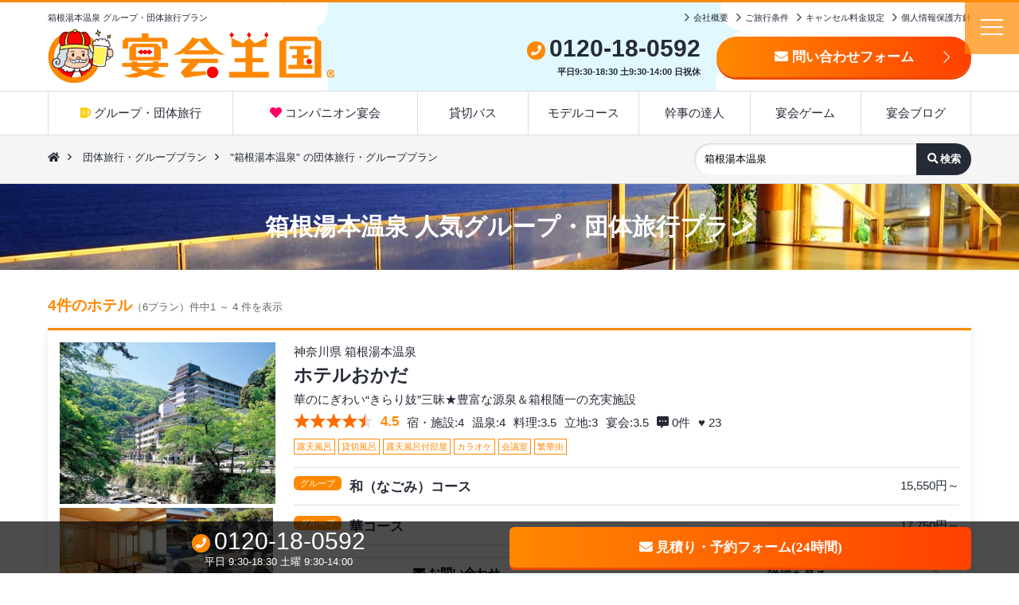

--- FILE ---
content_type: text/html
request_url: https://ryokou-ya.co.jp/group/search/?keyword=%E7%AE%B1%E6%A0%B9%E6%B9%AF%E6%9C%AC%E6%B8%A9%E6%B3%89
body_size: 10121
content:

<!-- 伊東園ホテル王国割非表示 20231205 -->
<style>
.yado-586 .normal,
.yado-759 .normal,
.yado-761 .normal,
.yado-762 .normal,
.yado-763 .normal,
.yado-764 .normal,
.yado-765 .normal,
.yado-766 .normal,
.yado-767 .normal,
.yado-768 .normal,
.yado-769 .normal {
  text-decoration: none !important;
}
.yado-586 .normal:after,
.yado-759 .normal:after,
.yado-761 .normal:after,
.yado-762 .normal:after,
.yado-763 .normal:after,
.yado-764 .normal:after,
.yado-765 .normal:after,
.yado-766 .normal:after,
.yado-767 .normal:after,
.yado-768 .normal:after,
.yado-769 .normal:after {
  display: none;
}
.yado-586 .sale,
.yado-759 .sale,
.yado-761 .sale,
.yado-762 .sale,
.yado-763 .sale,
.yado-764 .sale,
.yado-765 .sale,
.yado-766 .sale,
.yado-767 .sale,
.yado-768 .sale,
.yado-769 .sale {
  display:none;
}
</style>

<!-- GoTo適用プランアイコン 2020/10/01 -->
<style>
.goto-icon {
  background: #00D900;
  color: #fff;
  padding: 3px 10px;
  font-size: 14px;
  margin-left: 5px;
}
@media screen and (max-width:480px) {
  .goto-icon {
    font-size: 12px;
    padding: 0px 5px;
  }
}
</style>


<!DOCTYPE html>
<html lang="ja">
<head>
    <meta charset="utf-8">
    <meta name="robots" content="all" />
    <title>箱根湯本温泉の団体旅行・グループ旅行人気ランキング - 宴会王国</title>
    <meta name="keywords" content="箱根湯本温泉,グループ旅行,団体旅行,宴会旅行,温泉,宴会王国" />
    <meta name="description" content="【箱根湯本温泉】の団体旅行・グループ宴会プラン人気ランキング！全国温泉地の人気プラン・口コミ・レビューが充実！他旅行サイトには無いお得なプランが盛りだくさん＜お1人様500円割引キャンペーン中♪＞" />
    <meta name="viewport" content="width=device-width">
    <!-- style -->
    <link rel="stylesheet" href="//ryokou-ya.co.jp/css/screen.css">
    <!-- jquery -->
    <script src="//ajax.googleapis.com/ajax/libs/jquery/3.3.1/jquery.min.js"></script>
    <!-- font -->
    <link href="//ryokou-ya.co.jp/fonts/css/all.min.css" rel="stylesheet">
    <!-- favicon -->
    <link rel="shortcut icon" type="image/x-icon" href="//ryokou-ya.co.jp/img/favicon.ico">
</head>
<body>
    <header id="header" role="banner">
        <section class="header-top">
            <div class="wrapper">
                <h1>箱根湯本温泉 グループ・団体旅行プラン</h1>
                <nav class="nav-sub">
  <ul>
    <li><a href="https://sakura-tourist.co.jp/">会社概要</a></li>
    <li><a href="https://sakura-tourist.co.jp/terms/tehai_joken/" target="_blank">ご旅行条件</a></li>
    <li><a href="https://sakura-tourist.co.jp/terms/cancel/" target="_blank">キャンセル料金規定</a></li>
    <li><a href="https://ryokou-ya.co.jp/info/privacypolicy/">個人情報保護方針</a></li>
  </ul>
</nav>
            </div>
        </section>
        <!-- / header-top -->

                <section class="header-middle">
            <div class="wrapper">
                <div class="logo">
                    <a href="https://ryokou-ya.co.jp/"><img src="https://ryokou-ya.co.jp/img/logo.png" alt="宴会王国"></a>
                </div>
                <div class="contact">
                    <div class="tel">
                        <a href="tel:0120180592">
                            <div class="num">0120-18-0592</div>
                            <div class="time">平日9:30-18:30 土9:30-14:00 日祝休</div>
                        </a>
                    </div>
                    <div class="btn">
                        <a href="https://ryokou-ya.co.jp/contact/"><i class="fas fa-envelope"></i> 問い合わせフォーム</a>
                    </div>
                </div>
            </div>
        </section>
        <!-- / header-middle -->
        <section class="header-bottom">
            <div class="wrapper">
                <nav class="nav-global" role="navigation">
                    <ul>
                        <li class="group"><a href="https://ryokou-ya.co.jp/group/"><i class="fas fa-beer"></i> グループ・団体旅行</a></li>
                        <li class="companion"><a href="https://ryokou-ya.co.jp/companion/"><i class="fas fa-heart"></i> コンパニオン宴会</a></li>
                        <li><a href="https://ryokou-ya.co.jp/bus/">貸切バス</a></li>
                        <li class="tab-hide"><a href="https://ryokou-ya.co.jp/course/">モデルコース</a></li>
                        <li><a href="https://ryokou-ya.co.jp/kanji/">幹事の達人</a></li>
                        <li><a href="https://ryokou-ya.co.jp/game/">宴会ゲーム</a></li>
                        <li><a href="https://ryokou-ya.co.jp/blog/">宴会ブログ</a></li>
                    </ul>
                </nav>
            </div>
        </section>
        <!-- / header-bottom -->
               <div class="nav-drawer">
            <input type="checkbox" class="check" id="checked">
            <label class="open" for="checked">
                <span></span>
            </label>
            <label class="close" for="checked">
                <span></span>
            </label>
            <!-- ドロワー -->
            <nav class="menu" role="menu">
                <div class="logo"><a href="https://ryokou-ya.co.jp/"><img src="https://ryokou-ya.co.jp/img/logo-w.png" alt="宴会王国"></a></div>
                <div class="box-search">
                    <div class="group">
                        <h2 class="title"><a href="https://ryokou-ya.co.jp/group/">グループ・団体旅行</a></h2>
                        <div class="in">
                            <div class="keyword">
                                <form action="https://ryokou-ya.co.jp/group/search/" method="post" role="search">
                                    <input name="keyword" type="text" placeholder="キーワード入力" />
                                    <input type="submit" value="&#xF002; 検索">
                                </form>
                                <ul class="hotword">
                                    <li><a href="https://ryokou-ya.co.jp/group/search/index.html?keyword=飲み放題付き">飲み放題付き</a></li>
                                    <li><a href="https://ryokou-ya.co.jp/group/search/index.html?keyword=一万円以下">一万円以下</a></li>
                                </ul>
                            </div>
                            <div class="area">
                                <div class="japan">
                                    <h4 class="expand-btn">都道府県から探す</h4>
                                    <div class="expand-content">
                                        <ul class="expand-list">
                                            <li>
                                                <button class="expand-btn">北海道・東北</button>
                                                <div class="expand-content">
                                                    <ul class="expand-list-lv2">
                                                        <li><a href="https://ryokou-ya.co.jp/group/search/index.html?keyword=札幌">札幌</a></li>
                                                        <li><a href="https://ryokou-ya.co.jp/group/search/index.html?keyword=帯広">帯広</a></li>
                                                        <li><a href="https://ryokou-ya.co.jp/group/search/index.html?keyword=函館">函館</a></li>
                                                        <li><a href="https://ryokou-ya.co.jp/group/search/index.html?keyword=青森県">青森</a></li>
                                                        <li><a href="https://ryokou-ya.co.jp/group/search/index.html?keyword=岩手県">岩手</a></li>
                                                        <li><a href="https://ryokou-ya.co.jp/group/search/index.html?keyword=宮城県">宮城</a></li>
                                                        <li><a href="https://ryokou-ya.co.jp/group/search/index.html?keyword=山形県">山形</a></li>
                                                        <li><a href="https://ryokou-ya.co.jp/group/search/index.html?keyword=福島県">福島</a></li>
                                                    </ul>
                                                </div>
                                            </li>
                                            <li>
                                                <button class="expand-btn">関東</button>
                                                <div class="expand-content">
                                                    <ul class="expand-list-lv2">
                                                        <li><a href="https://ryokou-ya.co.jp/group/search/index.html?keyword=群馬県">群馬</a></li>
                                                        <li><a href="https://ryokou-ya.co.jp/group/search/index.html?keyword=栃木県">栃木</a></li>
                                                        <li><a href="https://ryokou-ya.co.jp/group/search/index.html?keyword=茨城県">茨城</a></li>
                                                        <li><a href="https://ryokou-ya.co.jp/group/search/index.html?keyword=千葉県">千葉</a></li>
                                                        <li><a href="https://ryokou-ya.co.jp/group/search/index.html?keyword=東京都">東京</a></li>
                                                        <li><a href="https://ryokou-ya.co.jp/group/search/index.html?keyword=神奈川県">神奈川</a></li>
                                                    </ul>
                                                </div>
                                            </li>
                                            <li>
                                                <button class="expand-btn">甲信越・北陸</button>
                                                <div class="expand-content">
                                                    <ul class="expand-list-lv2">
                                                        <li><a href="https://ryokou-ya.co.jp/group/search/index.html?keyword=山梨県">山梨</a></li>
                                                        <li><a href="https://ryokou-ya.co.jp/group/search/index.html?keyword=長野県">長野</a></li>
                                                        <li><a href="https://ryokou-ya.co.jp/group/search/index.html?keyword=新潟県">新潟</a></li>
                                                        <li><a href="https://ryokou-ya.co.jp/group/search/index.html?keyword=石川県">石川</a></li>
                                                        <li><a href="https://ryokou-ya.co.jp/group/search/index.html?keyword=福井県">福井</a></li>
                                                    </ul>
                                                </div>
                                            </li>
                                            <li>
                                                <button class="expand-btn">東海</button>
                                                <div class="expand-content">
                                                    <ul class="expand-list-lv2">
                                                        <li><a href="https://ryokou-ya.co.jp/group/search/index.html?keyword=静岡県">静岡</a></li>
                                                        <li><a href="https://ryokou-ya.co.jp/group/search/index.html?keyword=岐阜県">岐阜</a></li>
                                                        <li><a href="https://ryokou-ya.co.jp/group/search/index.html?keyword=愛知県">愛知</a></li>
                                                        <li><a href="https://ryokou-ya.co.jp/group/search/index.html?keyword=三重県">三重</a></li>
                                                        <li><a href="https://ryokou-ya.co.jp/group/search/index.html?keyword=大阪府">大阪</a></li>
                                                        <li><a href="https://ryokou-ya.co.jp/group/search/index.html?keyword=兵庫県">兵庫</a></li>
                                                        <li><a href="https://ryokou-ya.co.jp/group/search/index.html?keyword=京都府">京都</a></li>
                                                    </ul>
                                                </div>
                                            </li>
                                            <li>
                                                <button class="expand-btn">中国・四国</button>
                                                <div class="expand-content">
                                                    <ul class="expand-list-lv2">
                                                        <li><a href="https://ryokou-ya.co.jp/group/search/index.html?keyword=広島">広島</a></li>
                                                        <li><a href="https://ryokou-ya.co.jp/group/search/index.html?keyword=鳥取県">鳥取</a></li>
                                                        <li><a href="https://ryokou-ya.co.jp/group/search/index.html?keyword=香川県">香川</a></li>
                                                        <li><a href="https://ryokou-ya.co.jp/group/search/index.html?keyword=愛媛県">愛媛</a></li>
                                                        <li><a href="https://ryokou-ya.co.jp/group/search/index.html?keyword=島根県">島根</a></li>
                                                        <li><a href="https://ryokou-ya.co.jp/group/search/index.html?keyword=山口県">山口</a></li>
                                                        <li><a href="https://ryokou-ya.co.jp/group/search/index.html?keyword=徳島県">徳島</a></li>
                                                        <li><a href="https://ryokou-ya.co.jp/group/search/index.html?keyword=高知県">高知</a></li>
                                                    </ul>
                                                </div>
                                            </li>
                                            <li>
                                                <button class="expand-btn">九州・沖縄</button>
                                                <div class="expand-content">
                                                    <ul class="expand-list-lv2">
                                                        <li><a href="https://ryokou-ya.co.jp/group/search/index.html?keyword=福岡県">福岡</a></li>
                                                        <li><a href="https://ryokou-ya.co.jp/group/search/index.html?keyword=佐賀県">佐賀</a></li>
                                                        <li><a href="https://ryokou-ya.co.jp/group/search/index.html?keyword=熊本県">熊本</a></li>
                                                        <li><a href="https://ryokou-ya.co.jp/group/search/index.html?keyword=大分県">大分</a></li>
                                                        <li><a href="https://ryokou-ya.co.jp/group/search/index.html?keyword=宮崎県">宮崎</a></li>
                                                        <li><a href="https://ryokou-ya.co.jp/group/search/index.html?keyword=鹿児島県">鹿児島</a></li>
                                                        <li><a href="https://ryokou-ya.co.jp/group/search/index.html?keyword=沖縄県">沖縄</a></li>
                                                    </ul>
                                                </div>
                                            </li>
                                        </ul>
                                    </div>
                                </div>
                                <!-- /japan -->
                                <div class="onsen">
                                    <h4 class="expand-btn">温泉地から探す</h4>
                                    <div class="expand-content">
                                        <ul class="expand-list">
                                            <li>
                                                <button class="expand-btn">北海道・東北</button>
                                                <div class="expand-content">
                                                    <ul class="expand-list-lv2">
                                                        <li><a href="https://ryokou-ya.co.jp/group/search/index.html?keyword=札幌市">札幌市</a></li>
                                                        <li><a href="https://ryokou-ya.co.jp/group/search/index.html?keyword=定山渓温泉">定山渓温泉</a></li>
                                                        <li><a href="https://ryokou-ya.co.jp/group/search/index.html?keyword=湯の川温泉">湯の川温泉</a></li>
                                                        <li><a href="https://ryokou-ya.co.jp/group/search/index.html?keyword=登別温泉">登別温泉</a></li>
                                                        <li><a href="https://ryokou-ya.co.jp/group/search/index.html?keyword=天童温泉">天童温泉</a></li>
                                                        <li><a href="https://ryokou-ya.co.jp/group/search/index.html?keyword=いわき湯本温泉">いわき湯本</a></li>
                                                        <li><a href="https://ryokou-ya.co.jp/group/search/index.html?keyword=芦ノ牧温泉">芦ノ牧温泉</a></li>
                                                        <li><a href="https://ryokou-ya.co.jp/group/search/index.html?keyword=飯坂温泉">飯坂温泉</a></li>
                                                    </ul>
                                                </div>
                                            </li>
                                            <li>
                                                <button class="expand-btn">関東</button>
                                                <div class="expand-content">
                                                    <ul class="expand-list-lv2">
                                                        <li><a href="https://ryokou-ya.co.jp/group/search/index.html?keyword=伊香保温泉">伊香保温泉</a></li>
                                                        <li><a href="https://ryokou-ya.co.jp/group/search/index.html?keyword=草津温泉">草津温泉</a></li>
                                                        <li><a href="https://ryokou-ya.co.jp/group/search/index.html?keyword=鬼怒川温泉">鬼怒川温泉</a></li>
                                                        <li><a href="https://ryokou-ya.co.jp/group/search/index.html?keyword=千葉市">千葉市</a></li>
                                                        <li><a href="https://ryokou-ya.co.jp/group/search/index.html?keyword=白子温泉">白子温泉</a></li>
                                                        <li><a href="https://ryokou-ya.co.jp/group/search/index.html?keyword=東京都">東京</a></li>
                                                    </ul>
                                                </div>
                                            </li>
                                            <li>
                                                <button class="expand-btn">甲信越・北陸</button>
                                                <div class="expand-content">
                                                    <ul class="expand-list-lv2">
                                                        <li><a href="https://ryokou-ya.co.jp/group/search/index.html?keyword=石和温泉">石和温泉</a></li>
                                                        <li><a href="https://ryokou-ya.co.jp/group/search/index.html?keyword=越後湯沢温泉">越後湯沢温泉</a></li>
                                                        <li><a href="https://ryokou-ya.co.jp/group/search/index.html?keyword=月岡温泉">月岡温泉</a></li>
                                                        <li><a href="https://ryokou-ya.co.jp/group/search/index.html?keyword=片山津温泉">片山津温泉</a></li>
                                                        <li><a href="https://ryokou-ya.co.jp/group/search/index.html?keyword=山代温泉">山代温泉</a></li>
                                                        <li><a href="https://ryokou-ya.co.jp/group/search/index.html?keyword=芦原温泉">芦原温泉</a></li>
                                                    </ul>
                                                </div>
                                            </li>
                                            <li>
                                                <button class="expand-btn">東海・近畿</button>
                                                <div class="expand-content">
                                                    <ul class="expand-list-lv2">
                                                        <li><a href="https://ryokou-ya.co.jp/group/search/index.html?keyword=熱海温泉">熱海温泉</a></li>
                                                        <li><a href="https://ryokou-ya.co.jp/group/search/index.html?keyword=伊豆長岡温泉">伊豆長岡温泉</a></li>
                                                        <li><a href="https://ryokou-ya.co.jp/group/search/index.html?keyword=伊東温泉">伊東温泉</a></li>
                                                        <li><a href="https://ryokou-ya.co.jp/group/search/index.html?keyword=愛知">愛知・名古屋</a></li>
                                                        <li><a href="https://ryokou-ya.co.jp/group/search/index.html?keyword=大阪市">大阪市</a></li>
                                                        <li><a href="https://ryokou-ya.co.jp/group/search/index.html?keyword=神戸市">神戸市</a></li>
                                                    </ul>
                                                </div>
                                            </li>
                                            <li>
                                                <button class="expand-btn">中国・四国</button>
                                                <div class="expand-content">
                                                    <ul class="expand-list-lv2">
                                                        <li><a href="https://ryokou-ya.co.jp/group/search/index.html?keyword=広島市">広島市</a></li>
                                                        <li><a href="https://ryokou-ya.co.jp/group/search/index.html?keyword=宮島">宮島</a></li>
                                                        <li><a href="https://ryokou-ya.co.jp/group/search/index.html?keyword=松山市">松山市</a></li>
                                                        <li><a href="https://ryokou-ya.co.jp/group/search/index.html?keyword=道後温泉">道後温泉</a></li>
                                                    </ul>
                                                </div>
                                            </li>
                                            <li>
                                                <button class="expand-btn">九州・沖縄</button>
                                                <div class="expand-content">
                                                    <ul class="expand-list-lv2">
                                                        <li><a href="https://ryokou-ya.co.jp/group/search/index.html?keyword=博多">博多区</a></li>
                                                        <li><a href="https://ryokou-ya.co.jp/group/search/index.html?keyword=熊本市">熊本市</a></li>
                                                        <li><a href="https://ryokou-ya.co.jp/group/search/index.html?keyword=山鹿温泉">山鹿温泉</a></li>
                                                        <li><a href="https://ryokou-ya.co.jp/group/search/index.html?keyword=菊池温泉">菊池温泉</a></li>
                                                        <li><a href="https://ryokou-ya.co.jp/group/search/index.html?keyword=別府温泉">別府温泉</a></li>
                                                        <li><a href="https://ryokou-ya.co.jp/group/search/index.html?keyword=那覇">那覇</a></li>
                                                    </ul>
                                                </div>
                                            </li>
                                        </ul>
                                    </div>
                                </div>
                                <!-- /onsen -->
                            </div>
                            <!-- /list -->
                        </div>
                    </div>
                    <!-- /box-search-group -->
                    <div class="companion">
                        <h2 class="title"><a href="https://ryokou-ya.co.jp/companion/">コンパニオン宴会</a></h2>
                        <div class="in">
                            <div class="keyword">
                                <form action="https://ryokou-ya.co.jp/companion/search/" method="post" role="search">
                                    <input name="keyword" type="text" placeholder="キーワード入力" />
                                    <input type="submit" value="&#xF002; 検索">
                                </form>
                                <ul class="hotword">
                                    <li><a href="https://ryokou-ya.co.jp/companion/search/index.html?keyword=1人宴会">1人宴会</a></li>
                                    <li><a href="https://ryokou-ya.co.jp/companion/search/index.html?keyword=ロング">ロングプラン</a></li>
                                    <li><a href="https://ryokou-ya.co.jp/companion/search/index.html?keyword=%E9%9C%B2%E5%A4%A9%E9%A2%A8%E5%91%82%E4%BB%98%E3%81%8D%E5%AE%A2%E5%AE%A4">特別室</a></li>
                                </ul>
                            </div>
                            <div class="area">
                                <div class="japan">
                                    <h4 class="expand-btn">都道府県から探す</h4>
                                    <div class="expand-content">
                                        <ul class="expand-list">
                                            <li>
                                                <button class="expand-btn">北海道・東北</button>
                                                <div class="expand-content">
                                                    <ul class="expand-list-lv2">
                                                        <li><a href="https://ryokou-ya.co.jp/companion/search/index.html?keyword=札幌">札幌</a></li>
                                                        <li><a href="https://ryokou-ya.co.jp/companion/search/index.html?keyword=帯広">帯広</a></li>
                                                        <li><a href="https://ryokou-ya.co.jp/companion/search/index.html?keyword=函館">函館</a></li>
                                                        <li><a href="https://ryokou-ya.co.jp/companion/search/index.html?keyword=青森県">青森</a></li>
                                                        <li><a href="https://ryokou-ya.co.jp/companion/search/index.html?keyword=岩手県">岩手</a></li>
                                                        <li><a href="https://ryokou-ya.co.jp/companion/search/index.html?keyword=宮城県">宮城</a></li>
                                                        <li><a href="https://ryokou-ya.co.jp/companion/search/index.html?keyword=山形県">山形</a></li>
                                                        <li><a href="https://ryokou-ya.co.jp/companion/search/index.html?keyword=福島県">福島</a></li>
                                                    </ul>
                                                </div>
                                            </li>
                                            <li>
                                                <button class="expand-btn">関東</button>
                                                <div class="expand-content">
                                                    <ul class="expand-list-lv2">
                                                        <li><a href="https://ryokou-ya.co.jp/companion/search/index.html?keyword=群馬県">群馬</a></li>
                                                        <li><a href="https://ryokou-ya.co.jp/companion/search/index.html?keyword=栃木県">栃木</a></li>
                                                        <li><a href="https://ryokou-ya.co.jp/companion/search/index.html?keyword=茨城県">茨城</a></li>
                                                        <li><a href="https://ryokou-ya.co.jp/companion/search/index.html?keyword=千葉県">千葉</a></li>
                                                        <li><a href="https://ryokou-ya.co.jp/companion/search/index.html?keyword=東京都">東京</a></li>
                                                        <li><a href="https://ryokou-ya.co.jp/companion/search/index.html?keyword=神奈川県">神奈川</a></li>
                                                    </ul>
                                                </div>
                                            </li>
                                            <li>
                                                <button class="expand-btn">甲信越・北陸</button>
                                                <div class="expand-content">
                                                    <ul class="expand-list-lv2">
                                                        <li><a href="https://ryokou-ya.co.jp/companion/search/index.html?keyword=山梨県">山梨</a></li>
                                                        <li><a href="https://ryokou-ya.co.jp/companion/search/index.html?keyword=長野県">長野</a></li>
                                                        <li><a href="https://ryokou-ya.co.jp/companion/search/index.html?keyword=新潟県">新潟</a></li>
                                                        <li><a href="https://ryokou-ya.co.jp/companion/search/index.html?keyword=石川県">石川</a></li>
                                                        <li><a href="https://ryokou-ya.co.jp/companion/search/index.html?keyword=福井県">福井</a></li>
                                                    </ul>
                                                </div>
                                            </li>
                                            <li>
                                                <button class="expand-btn">東海</button>
                                                <div class="expand-content">
                                                    <ul class="expand-list-lv2">
                                                        <li><a href="https://ryokou-ya.co.jp/companion/search/index.html?keyword=静岡県">静岡</a></li>
                                                        <li><a href="https://ryokou-ya.co.jp/companion/search/index.html?keyword=岐阜県">岐阜</a></li>
                                                        <li><a href="https://ryokou-ya.co.jp/companion/search/index.html?keyword=愛知県">愛知</a></li>
                                                        <li><a href="https://ryokou-ya.co.jp/companion/search/index.html?keyword=三重県">三重</a></li>
                                                        <li><a href="https://ryokou-ya.co.jp/companion/search/index.html?keyword=大阪府">大阪</a></li>
                                                        <li><a href="https://ryokou-ya.co.jp/companion/search/index.html?keyword=兵庫県">兵庫</a></li>
                                                        <li><a href="https://ryokou-ya.co.jp/companion/search/index.html?keyword=京都府">京都</a></li>
                                                    </ul>
                                                </div>
                                            </li>
                                            <li>
                                                <button class="expand-btn">中国・四国</button>
                                                <div class="expand-content">
                                                    <ul class="expand-list-lv2">
                                                        <li><a href="https://ryokou-ya.co.jp/companion/search/index.html?keyword=広島">広島</a></li>
                                                        <li><a href="https://ryokou-ya.co.jp/companion/search/index.html?keyword=鳥取県">鳥取</a></li>
                                                        <li><a href="https://ryokou-ya.co.jp/companion/search/index.html?keyword=香川県">香川</a></li>
                                                        <li><a href="https://ryokou-ya.co.jp/companion/search/index.html?keyword=愛媛県">愛媛</a></li>
                                                        <li><a href="https://ryokou-ya.co.jp/companion/search/index.html?keyword=島根県">島根</a></li>
                                                        <li><a href="https://ryokou-ya.co.jp/companion/search/index.html?keyword=山口県">山口</a></li>
                                                        <li><a href="https://ryokou-ya.co.jp/companion/search/index.html?keyword=徳島県">徳島</a></li>
                                                        <li><a href="https://ryokou-ya.co.jp/companion/search/index.html?keyword=高知県">高知</a></li>
                                                    </ul>
                                                </div>
                                            </li>
                                            <li>
                                                <button class="expand-btn">九州・沖縄</button>
                                                <div class="expand-content">
                                                    <ul class="expand-list-lv2">
                                                        <li><a href="https://ryokou-ya.co.jp/companion/search/index.html?keyword=福岡県">福岡</a></li>
                                                        <li><a href="https://ryokou-ya.co.jp/companion/search/index.html?keyword=佐賀県">佐賀</a></li>
                                                        <li><a href="https://ryokou-ya.co.jp/companion/search/index.html?keyword=熊本県">熊本</a></li>
                                                        <li><a href="https://ryokou-ya.co.jp/companion/search/index.html?keyword=大分県">大分</a></li>
                                                        <li><a href="https://ryokou-ya.co.jp/companion/search/index.html?keyword=宮崎県">宮崎</a></li>
                                                        <li><a href="https://ryokou-ya.co.jp/companion/search/index.html?keyword=鹿児島県">鹿児島</a></li>
                                                        <li><a href="https://ryokou-ya.co.jp/companion/search/index.html?keyword=沖縄県">沖縄</a></li>
                                                    </ul>
                                                </div>
                                            </li>
                                        </ul>
                                    </div>
                                </div>
                                <!-- /japan -->
                                <div class="onsen">
                                    <h4 class="expand-btn">温泉地から探す</h4>
                                    <div class="expand-content">
                                        <ul class="expand-list">
                                            <li>
                                                <button class="expand-btn">北海道・東北</button>
                                                <div class="expand-content">
                                                    <ul class="expand-list-lv2">
                                                        <li><a href="https://ryokou-ya.co.jp/companion/search/index.html?keyword=札幌市">札幌市</a></li>
                                                        <li><a href="https://ryokou-ya.co.jp/companion/search/index.html?keyword=定山渓温泉">定山渓温泉</a></li>
                                                        <li><a href="https://ryokou-ya.co.jp/companion/search/index.html?keyword=湯の川温泉">湯の川温泉</a></li>
                                                        <li><a href="https://ryokou-ya.co.jp/companion/search/index.html?keyword=登別温泉">登別温泉</a></li>
                                                        <li><a href="https://ryokou-ya.co.jp/companion/search/index.html?keyword=天童温泉">天童温泉</a></li>
                                                        <li><a href="https://ryokou-ya.co.jp/companion/search/index.html?keyword=いわき湯本温泉">いわき湯本</a></li>
                                                        <li><a href="https://ryokou-ya.co.jp/companion/search/index.html?keyword=芦ノ牧温泉">芦ノ牧温泉</a></li>
                                                        <li><a href="https://ryokou-ya.co.jp/companion/search/index.html?keyword=飯坂温泉">飯坂温泉</a></li>
                                                    </ul>
                                                </div>
                                            </li>
                                            <li>
                                                <button class="expand-btn">関東</button>
                                                <div class="expand-content">
                                                    <ul class="expand-list-lv2">
                                                        <li><a href="https://ryokou-ya.co.jp/companion/search/index.html?keyword=伊香保温泉">伊香保温泉</a></li>
                                                        <li><a href="https://ryokou-ya.co.jp/companion/search/index.html?keyword=草津温泉">草津温泉</a></li>
                                                        <li><a href="https://ryokou-ya.co.jp/companion/search/index.html?keyword=鬼怒川温泉">鬼怒川温泉</a></li>
                                                        <li><a href="https://ryokou-ya.co.jp/companion/search/index.html?keyword=千葉市">千葉市</a></li>
                                                        <li><a href="https://ryokou-ya.co.jp/companion/search/index.html?keyword=白子温泉">白子温泉</a></li>
                                                        <li><a href="https://ryokou-ya.co.jp/companion/search/index.html?keyword=東京都">東京</a></li>
                                                    </ul>
                                                </div>
                                            </li>
                                            <li>
                                                <button class="expand-btn">甲信越・北陸</button>
                                                <div class="expand-content">
                                                    <ul class="expand-list-lv2">
                                                        <li><a href="https://ryokou-ya.co.jp/companion/search/index.html?keyword=石和温泉">石和温泉</a></li>
                                                        <li><a href="https://ryokou-ya.co.jp/companion/search/index.html?keyword=越後湯沢温泉">越後湯沢温泉</a></li>
                                                        <li><a href="https://ryokou-ya.co.jp/companion/search/index.html?keyword=月岡温泉">月岡温泉</a></li>
                                                        <li><a href="https://ryokou-ya.co.jp/companion/search/index.html?keyword=片山津温泉">片山津温泉</a></li>
                                                        <li><a href="https://ryokou-ya.co.jp/companion/search/index.html?keyword=山代温泉">山代温泉</a></li>
                                                        <li><a href="https://ryokou-ya.co.jp/companion/search/index.html?keyword=芦原温泉">芦原温泉</a></li>
                                                    </ul>
                                                </div>
                                            </li>
                                            <li>
                                                <button class="expand-btn">東海・近畿</button>
                                                <div class="expand-content">
                                                    <ul class="expand-list-lv2">
                                                        <li><a href="https://ryokou-ya.co.jp/companion/search/index.html?keyword=熱海温泉">熱海温泉</a></li>
                                                        <li><a href="https://ryokou-ya.co.jp/companion/search/index.html?keyword=伊豆長岡温泉">伊豆長岡温泉</a></li>
                                                        <li><a href="https://ryokou-ya.co.jp/companion/search/index.html?keyword=伊東温泉">伊東温泉</a></li>
                                                        <li><a href="https://ryokou-ya.co.jp/companion/search/index.html?keyword=愛知">愛知・名古屋</a></li>
                                                        <li><a href="https://ryokou-ya.co.jp/companion/search/index.html?keyword=大阪市">大阪市</a></li>
                                                        <li><a href="https://ryokou-ya.co.jp/companion/search/index.html?keyword=神戸市">神戸市</a></li>
                                                    </ul>
                                                </div>
                                            </li>
                                            <li>
                                                <button class="expand-btn">中国・四国</button>
                                                <div class="expand-content">
                                                    <ul class="expand-list-lv2">
                                                        <li><a href="https://ryokou-ya.co.jp/companion/search/index.html?keyword=広島市">広島市</a></li>
                                                        <li><a href="https://ryokou-ya.co.jp/companion/search/index.html?keyword=宮島">宮島</a></li>
                                                        <li><a href="https://ryokou-ya.co.jp/companion/search/index.html?keyword=松山市">松山市</a></li>
                                                        <li><a href="https://ryokou-ya.co.jp/companion/search/index.html?keyword=道後温泉">道後温泉</a></li>
                                                    </ul>
                                                </div>
                                            </li>
                                            <li>
                                                <button class="expand-btn">九州・沖縄</button>
                                                <div class="expand-content">
                                                    <ul class="expand-list-lv2">
                                                        <li><a href="https://ryokou-ya.co.jp/companion/search/index.html?keyword=博多">博多区</a></li>
                                                        <li><a href="https://ryokou-ya.co.jp/companion/search/index.html?keyword=熊本市">熊本市</a></li>
                                                        <li><a href="https://ryokou-ya.co.jp/companion/search/index.html?keyword=山鹿温泉">山鹿温泉</a></li>
                                                        <li><a href="https://ryokou-ya.co.jp/companion/search/index.html?keyword=菊池温泉">菊池温泉</a></li>
                                                        <li><a href="https://ryokou-ya.co.jp/companion/search/index.html?keyword=別府温泉">別府温泉</a></li>
                                                        <li><a href="https://ryokou-ya.co.jp/companion/search/index.html?keyword=那覇">那覇</a></li>
                                                    </ul>
                                                </div>
                                            </li>
                                        </ul>
                                    </div>
                                </div>
                                <!-- /onsen -->
                            </div>
                            <!-- /list -->
                        </div>
                    </div>
                    <!-- /box-search-companion -->
                </div>
                <!-- /box-search -->
                <div class="page-list">
                    <ul class="main">
                        <li><a href="https://ryokou-ya.co.jp/kanji/">幹事の達人</a></li>
                        <li><a href="https://ryokou-ya.co.jp/game/">宴会ゲーム・宴会芸</a></li>
                        <li><a href="https://ryokou-ya.co.jp/bus/">貸切バス</a></li>
                        <li><a href="https://ryokou-ya.co.jp/blog/">宴会ブログ</a></li>
                    </ul>
                    <ul class="sub">
                      <li><a href="https://ryokou-ya.co.jp/info/company/">会社概要</a></li>
                      <li><a href="https://ryokou-ya.co.jp/info/tehai/">旅行手配</a></li>
                      <li><a href="https://ryokou-ya.co.jp/info/joken/">旅行条件</a></li>
                      <li><a href="https://ryokou-ya.co.jp/info/agent/">ホテル・旅館の方へ</a></li>
                      <li><a href="https://ryokou-ya.co.jp/info/cancel/">キャンセル規定</a></li>
                      <li><a href="https://ryokou-ya.co.jp/info/privacypolicy/">個人情報保護方針</a></li>
                    </ul>
                </div>
            </nav>
        </div>
        <!-- /nav-drawer -->

    </header>



      <section class="page-header">
          <div class="wrapper">
              <nav class="breadcrumb">
                  <ul>
                      <li class="home"><a href="https://ryokou-ya.co.jp/"><i class="fas fa-home"></i></a></li>
                      <li><a href="https://ryokou-ya.co.jp/group/">団体旅行・グループプラン</a></li>
                      <li>"箱根湯本温泉" の団体旅行・グループプラン</li>
                  </ul>
              </nav>
              <div class="keyword">
                  <form action="https://ryokou-ya.co.jp/group/search/" method="post">
                    <input name="keyword" type="text" placeholder="グループ・団体プラン検索" value="箱根湯本温泉" />
                    <input name="submit" type="submit" value="&#xF002; 検索" />
                  </form>
              </div>
          </div>
      </section>
      <!-- /page-header -->

      <h1 class="page-title group"><span>箱根湯本温泉 人気グループ・団体旅行プラン</span></h1>

   <main id="page" role="main">

    <div class="wrapper">
        <!-- /特集 -->

    
      <div class="result">
      
        <div class="dispnum"><span class="hitnumber">4件のホテル</span>（<span class="hitplannumber">6プラン</span>）件中1 ～ 4 件を表示</div>

        <!-- <ul class="sort">
          <li class="active">おすすめ順</li><li><a href="?keyword=%E7%AE%B1%E6%A0%B9%E6%B9%AF%E6%9C%AC%E6%B8%A9%E6%B3%89&order=min_price&order_type=ASC" title="昇順">料金が安い順</a></li>        </ul>
         -->
      </div>
      <!-- /result -->
      
      
    <!-- yado-list -->
    <ul class="yado-list">
		      <li class="item yado-641">

        <div class="tab-show header">
                    <ul class="award-year">
                      </ul>
          <div class="area">神奈川県&nbsp;箱根湯本温泉</div>
          <h2 class="name">ホテルおかだ</h2>
        </div>

        <ul class="pic">
          <a href="https://ryokou-ya.co.jp/group/hotelokada.html">
            <li class="pic01"><img src="https://ryokou-ya.co.jp/yado/hotelokada/00.jpg" alt="ホテルおかだ" /></li>
            <li class="pic02"><img src="https://ryokou-ya.co.jp/yado/hotelokada/01.jpg" alt="ホテルおかだ" /></li>
            <li class="pic03"><img src="https://ryokou-ya.co.jp/yado/hotelokada/02.jpg" alt="ホテルおかだ" /></li>
          </a>
        </ul>

          <div class="content">
            <div class="info">
              <a href="https://ryokou-ya.co.jp/group/hotelokada.html">
                <div class="tab-hide">
                                    <ul class="award-year">
                                      </ul>
                  <div class="area">神奈川県&nbsp;箱根湯本温泉</div>
                  <h2 class="name">ホテルおかだ</h2>
                </div>
                <div class="catch">華のにぎわい“きらり妓”三昧★豊富な源泉＆箱根随一の充実施設</div>
                <div class="rating">
                    <ul class="score">
                        <li class="sougou"><img src="https://ryokou-ya.co.jp/img/icon/score-4.5.png"> <span class="number">4.5</span></li>
                        <div class="sp-hide">
	                        <li>宿・施設:4</li>
	                        <li>温泉:4</li>
	                        <li>料理:3.5</li>
	                        <li>立地:3</li>
	                        <li>宴会:3.5</li>
                        </div>
                        <li class="kuchikomi"><i class="fas fa-comment-alt-dots"></i> <span class="number">0</span>件</li>
                        <li class="like"><div id="iine"><span id="iine_message"></span><span id="iine_button" onclick="iine_post(641, 'companion')">♥ 23&nbsp;</span></div><script src="/js2/iine.js" type="text/javascript"></script></li>
                    </ul>
                </div>
                <div class="cf">
                  <div class="icon">
                    <ul>
                                            <li>露天風呂</li>
                                                                  <li>貸切風呂</li>
                                                                  <li>露天風呂付部屋</li>
                                                                                        <li>カラオケ</li>
                                                                                        <li>会議室</li>
                                                                  <li>繁華街</li>
                                          </ul>
                  </div>
                                    <!--<div class="min-price sp-hide"><span class="number">15,550</span>円～</div>-->
                  
                </div>

                <!--<div class="address"><php echo $row["address"]; ?></div>-->
                <!--
                <php echo number_format($row["min_price"]);?>円～
                <php echo strsplit(nohtml($row["profile"]), 72); ?>
                -->
              </a>
            </div>
            <!-- /info -->

                        <ul class="plan">
                              <li>
                  <a href="https://ryokou-ya.co.jp/group/hotelokada.html#875">
                    <span class="icon group">グループ</span>
                    <h3 class="title">和（なごみ）コース</h3>
                    <div class="min-price group">
                                            <span class="normal">15,550円～</span>
                      <!--<span class="sale">当サイト限定 <span class="number">15,050</span>円～</span>-->
                                          </div>
                  </a>
                </li>
                              <li>
                  <a href="https://ryokou-ya.co.jp/group/hotelokada.html#1103">
                    <span class="icon group">グループ</span>
                    <h3 class="title">華コース</h3>
                    <div class="min-price group">
                                            <span class="normal">17,750円～</span>
                      <!--<span class="sale">当サイト限定 <span class="number">17,250</span>円～</span>-->
                                          </div>
                  </a>
                </li>
                          </ul>
            <!-- /plan -->

            <div class="contact">
              <form method="post" action="https://ryokou-ya.co.jp/contact/group/" accept-charset="utf-8">
                <input type="hidden" name="place" value="箱根湯本温泉 ホテルおかだ" />
                <div class="btn-normal" style="margin-right: 2%;">
                    <input type="submit" style="font-family:'Font Awesome 5 Pro';" value="&#xf0e0 お問い合わせ" >
                </div>
              </form>
              <div class="btn-normal"><a href="https://ryokou-ya.co.jp/group/hotelokada.html">詳細を見る</a></div>
            </div>

          </div>
          <!-- /content -->
        </li>
        <!-- /item -->
  		      <li class="item yado-713">

        <div class="tab-show header">
                    <ul class="award-year">
                      </ul>
          <div class="area">神奈川県&nbsp;箱根湯本温泉</div>
          <h2 class="name">天成園</h2>
        </div>

        <ul class="pic">
          <a href="https://ryokou-ya.co.jp/group/tenseien.html">
            <li class="pic01"><img src="https://ryokou-ya.co.jp/yado/tenseien/00.jpg" alt="天成園" /></li>
            <li class="pic02"><img src="https://ryokou-ya.co.jp/yado/tenseien/01.jpg" alt="天成園" /></li>
            <li class="pic03"><img src="https://ryokou-ya.co.jp/yado/tenseien/02.jpg" alt="天成園" /></li>
          </a>
        </ul>

          <div class="content">
            <div class="info">
              <a href="https://ryokou-ya.co.jp/group/tenseien.html">
                <div class="tab-hide">
                                    <ul class="award-year">
                                      </ul>
                  <div class="area">神奈川県&nbsp;箱根湯本温泉</div>
                  <h2 class="name">天成園</h2>
                </div>
                <div class="catch">箱根の豊かな四季を望みながら、温泉を楽しむ贅沢なひととき</div>
                <div class="rating">
                    <ul class="score">
                        <li class="sougou"><img src="https://ryokou-ya.co.jp/img/icon/score-3.5.png"> <span class="number">3.5</span></li>
                        <div class="sp-hide">
	                        <li>宿・施設:3.5</li>
	                        <li>温泉:4</li>
	                        <li>料理:3.5</li>
	                        <li>立地:3.5</li>
	                        <li>宴会:3.5</li>
                        </div>
                        <li class="kuchikomi"><i class="fas fa-comment-alt-dots"></i> <span class="number">0</span>件</li>
                        <li class="like"><div id="iine"><span id="iine_message"></span><span id="iine_button" onclick="iine_post(713, 'companion')">♥ 0&nbsp;</span></div><script src="/js2/iine.js" type="text/javascript"></script></li>
                    </ul>
                </div>
                <div class="cf">
                  <div class="icon">
                    <ul>
                                            <li>露天風呂</li>
                                                                  <li>貸切風呂</li>
                                                                  <li>露天風呂付部屋</li>
                                                                  <li>2次会クラブ</li>
                                                                  <li>カラオケ</li>
                                                                  <li>居酒屋・ラーメン処</li>
                                                                  <li>会議室</li>
                                                                  <li>繁華街</li>
                                          </ul>
                  </div>
                                    <!--<div class="min-price sp-hide"><span class="number">15,650</span>円～</div>-->
                  
                </div>

                <!--<div class="address"><php echo $row["address"]; ?></div>-->
                <!--
                <php echo number_format($row["min_price"]);?>円～
                <php echo strsplit(nohtml($row["profile"]), 72); ?>
                -->
              </a>
            </div>
            <!-- /info -->

                        <ul class="plan">
                              <li>
                  <a href="https://ryokou-ya.co.jp/group/tenseien.html#1126">
                    <span class="icon group">グループ</span>
                    <h3 class="title">グループ・団体向け宿泊プラン</h3>
                    <div class="min-price group">
                                            <span class="normal">15,650円～</span>
                      <!--<span class="sale">当サイト限定 <span class="number">15,150</span>円～</span>-->
                                          </div>
                  </a>
                </li>
                          </ul>
            <!-- /plan -->

            <div class="contact">
              <form method="post" action="https://ryokou-ya.co.jp/contact/group/" accept-charset="utf-8">
                <input type="hidden" name="place" value="箱根湯本温泉 天成園" />
                <div class="btn-normal" style="margin-right: 2%;">
                    <input type="submit" style="font-family:'Font Awesome 5 Pro';" value="&#xf0e0 お問い合わせ" >
                </div>
              </form>
              <div class="btn-normal"><a href="https://ryokou-ya.co.jp/group/tenseien.html">詳細を見る</a></div>
            </div>

          </div>
          <!-- /content -->
        </li>
        <!-- /item -->
  		      <li class="item yado-607">

        <div class="tab-show header">
                    <ul class="award-year">
                      </ul>
          <div class="area">神奈川県&nbsp;箱根湯本温泉</div>
          <h2 class="name">ホテル河鹿荘</h2>
        </div>

        <ul class="pic">
          <a href="https://ryokou-ya.co.jp/group/kajikaso.html">
            <li class="pic01"><img src="https://ryokou-ya.co.jp/yado/kajikaso/00.jpg" alt="ホテル河鹿荘" /></li>
            <li class="pic02"><img src="https://ryokou-ya.co.jp/yado/kajikaso/01.jpg" alt="ホテル河鹿荘" /></li>
            <li class="pic03"><img src="https://ryokou-ya.co.jp/yado/kajikaso/02.jpg" alt="ホテル河鹿荘" /></li>
          </a>
        </ul>

          <div class="content">
            <div class="info">
              <a href="https://ryokou-ya.co.jp/group/kajikaso.html">
                <div class="tab-hide">
                                    <ul class="award-year">
                                      </ul>
                  <div class="area">神奈川県&nbsp;箱根湯本温泉</div>
                  <h2 class="name">ホテル河鹿荘</h2>
                </div>
                <div class="catch">駅から徒歩5分の好立地！観光にも最適！</div>
                <div class="rating">
                    <ul class="score">
                        <li class="sougou"><img src="https://ryokou-ya.co.jp/img/icon/score-4.png"> <span class="number">4</span></li>
                        <div class="sp-hide">
	                        <li>宿・施設:4</li>
	                        <li>温泉:4</li>
	                        <li>料理:4</li>
	                        <li>立地:4.5</li>
	                        <li>宴会:3.5</li>
                        </div>
                        <li class="kuchikomi"><i class="fas fa-comment-alt-dots"></i> <span class="number">0</span>件</li>
                        <li class="like"><div id="iine"><span id="iine_message"></span><span id="iine_button" onclick="iine_post(607, 'companion')">♥ 25&nbsp;</span></div><script src="/js2/iine.js" type="text/javascript"></script></li>
                    </ul>
                </div>
                <div class="cf">
                  <div class="icon">
                    <ul>
                                            <li>露天風呂</li>
                                                                                        <li>露天風呂付部屋</li>
                                                                  <li>2次会クラブ</li>
                                                                  <li>カラオケ</li>
                                                                  <li>居酒屋・ラーメン処</li>
                                                                  <li>会議室</li>
                                                                  <li>繁華街</li>
                                          </ul>
                  </div>
                  
                </div>

                <!--<div class="address"><php echo $row["address"]; ?></div>-->
                <!--
                <php echo number_format($row["min_price"]);?>円～
                <php echo strsplit(nohtml($row["profile"]), 72); ?>
                -->
              </a>
            </div>
            <!-- /info -->

                        <ul class="plan">
                              <li>
                  <a href="https://ryokou-ya.co.jp/group/kajikaso.html#800">
                    <span class="icon group">グループ</span>
                    <h3 class="title">【平日限定】宴会プラン</h3>
                    <div class="min-price group">
                                          </div>
                  </a>
                </li>
                              <li>
                  <a href="https://ryokou-ya.co.jp/group/kajikaso.html#1067">
                    <span class="icon group">グループ</span>
                    <h3 class="title">宴会プランー鮑付プランー</h3>
                    <div class="min-price group">
                                          </div>
                  </a>
                </li>
                          </ul>
            <!-- /plan -->

            <div class="contact">
              <form method="post" action="https://ryokou-ya.co.jp/contact/group/" accept-charset="utf-8">
                <input type="hidden" name="place" value="箱根湯本温泉 ホテル河鹿荘" />
                <div class="btn-normal" style="margin-right: 2%;">
                    <input type="submit" style="font-family:'Font Awesome 5 Pro';" value="&#xf0e0 お問い合わせ" >
                </div>
              </form>
              <div class="btn-normal"><a href="https://ryokou-ya.co.jp/group/kajikaso.html">詳細を見る</a></div>
            </div>

          </div>
          <!-- /content -->
        </li>
        <!-- /item -->
  		      <li class="item yado-715">

        <div class="tab-show header">
                    <ul class="award-year">
                      </ul>
          <div class="area">神奈川県&nbsp;箱根湯本温泉</div>
          <h2 class="name">湯本富士屋ホテル</h2>
        </div>

        <ul class="pic">
          <a href="https://ryokou-ya.co.jp/group/yumotofujiya.html">
            <li class="pic01"><img src="https://ryokou-ya.co.jp/yado/yumotofujiya/00.jpg" alt="湯本富士屋ホテル" /></li>
            <li class="pic02"><img src="https://ryokou-ya.co.jp/yado/yumotofujiya/01.jpg" alt="湯本富士屋ホテル" /></li>
            <li class="pic03"><img src="https://ryokou-ya.co.jp/yado/yumotofujiya/02.jpg" alt="湯本富士屋ホテル" /></li>
          </a>
        </ul>

          <div class="content">
            <div class="info">
              <a href="https://ryokou-ya.co.jp/group/yumotofujiya.html">
                <div class="tab-hide">
                                    <ul class="award-year">
                                      </ul>
                  <div class="area">神奈川県&nbsp;箱根湯本温泉</div>
                  <h2 class="name">湯本富士屋ホテル</h2>
                </div>
                <div class="catch">食と温泉を楽しむみんなが集まる優しいリゾート</div>
                <div class="rating">
                    <ul class="score">
                        <li class="sougou"><img src="https://ryokou-ya.co.jp/img/icon/score-4.png"> <span class="number">4</span></li>
                        <div class="sp-hide">
	                        <li>宿・施設:3.5</li>
	                        <li>温泉:4</li>
	                        <li>料理:3.5</li>
	                        <li>立地:4</li>
	                        <li>宴会:4</li>
                        </div>
                        <li class="kuchikomi"><i class="fas fa-comment-alt-dots"></i> <span class="number">0</span>件</li>
                        <li class="like"><div id="iine"><span id="iine_message"></span><span id="iine_button" onclick="iine_post(715, 'companion')">♥ 0&nbsp;</span></div><script src="/js2/iine.js" type="text/javascript"></script></li>
                    </ul>
                </div>
                <div class="cf">
                  <div class="icon">
                    <ul>
                                            <li>露天風呂</li>
                                                                  <li>貸切風呂</li>
                                                                                                              <li>カラオケ</li>
                                                                                        <li>会議室</li>
                                                                  <li>繁華街</li>
                                          </ul>
                  </div>
                                    <!--<div class="min-price sp-hide"><span class="number">4,500</span>円～</div>-->
                  
                </div>

                <!--<div class="address"><php echo $row["address"]; ?></div>-->
                <!--
                <php echo number_format($row["min_price"]);?>円～
                <php echo strsplit(nohtml($row["profile"]), 72); ?>
                -->
              </a>
            </div>
            <!-- /info -->

                        <ul class="plan">
                              <li>
                  <a href="https://ryokou-ya.co.jp/group/yumotofujiya.html#1131">
                    <span class="icon group">グループ</span>
                    <h3 class="title">団体宴会プラン　</h3>
                    <div class="min-price group">
                                            <span class="normal">21,150円～</span>
                      <!--<span class="sale">当サイト限定 <span class="number">20,650</span>円～</span>-->
                                          </div>
                  </a>
                </li>
                          </ul>
            <!-- /plan -->

            <div class="contact">
              <form method="post" action="https://ryokou-ya.co.jp/contact/group/" accept-charset="utf-8">
                <input type="hidden" name="place" value="箱根湯本温泉 湯本富士屋ホテル" />
                <div class="btn-normal" style="margin-right: 2%;">
                    <input type="submit" style="font-family:'Font Awesome 5 Pro';" value="&#xf0e0 お問い合わせ" >
                </div>
              </form>
              <div class="btn-normal"><a href="https://ryokou-ya.co.jp/group/yumotofujiya.html">詳細を見る</a></div>
            </div>

          </div>
          <!-- /content -->
        </li>
        <!-- /item -->
  		      </ul>

      <div class="wrapper">
        <ul class="pager"><li>&lt;前ページ</li><li class="active">1</li><li>次ページ&gt;</li></ul>      </div>

    
    </main>

    
    <section class="box box-contact">
        <div class="wrapper">
            <h2 class="boxtitle">お問い合わせ</h2>
                <div class="caption">
                    お見積り無料です！お気軽にお問い合わせください
                </div>
            <div class="sp-pd">
                <div class="col2">
                    <div class="col group">
                        <h3 class="title">グループ・団体旅行</h3>
                        <div class="in">
                            <div class="tel">
                                <a href="tel:0424871711">
                                    <div class="number">042-487-1711</div>
                                    <div class="time">平日9:30-18:30 土9:30-14:00 日祝休</div>
                                </a>
                            </div>
                            <div class="mail">
                                <div class="btn"><a href="https://ryokou-ya.co.jp/contact/group/"><i class="fas fa-envelope"></i> お問い合わせ・お見積り</a></div>
                            </div>
                        </div>
                    </div>
                    <div class="col companion">
                        <h3 class="title">コンパニオン宴会</h3>
                        <div class="tel">
                            <a href="tel:0120180592">
                                <div class="number">0120-18-0592</div>
                                <div class="time">平日9:30-18:30 土9:30-14:00 日祝休</div>
                            </a>
                        </div>
                        <div class="mail">
                            <div class="btn"><a href="https://ryokou-ya.co.jp/contact/companion/estimate/"><i class="fas fa-envelope"></i> お問い合わせ・お見積り</a></div>
                        </div>
                    </div>
                </div>
            </div>
        </div>
    </section>
    <!-- / box-contact -->

    <footer id="footer" role="contentinfo">
        <section class="footer-top">
            <div class="wrapper">
                <div class="logo">
                    <img src="https://ryokou-ya.co.jp/img/logo-w.png" class="sitelogo" alt="宴会王国">
                    <img src="https://ryokou-ya.co.jp/img/illust/footer.png" class="illust" alt="宴会旅行イメージ">
                </div>
            </div>
        </section>
        <section class="footer-middle">
            <div class="wrapper">
                <div class="sitemap">
                    <div class="col">
                        <h2><a href="">グループ・団体旅行</a></h2>
                        <ul class="expand-list">
                            <li>
                                <div class="expand-btn">北海道・東北</div>
                                <div class="expand-content">
                                    <ul class="expand-list-lv2">
                                        <li><a href="https://ryokou-ya.co.jp/group/search/index.html?keyword=札幌">札幌</a></li>
                                        <li><a href="https://ryokou-ya.co.jp/group/search/index.html?keyword=帯広">帯広</a></li>
                                        <li><a href="https://ryokou-ya.co.jp/group/search/index.html?keyword=函館">函館</a></li>
                                        <li><a href="https://ryokou-ya.co.jp/group/search/index.html?keyword=青森県">青森</a></li>
                                        <li><a href="https://ryokou-ya.co.jp/group/search/index.html?keyword=岩手県">岩手</a></li>
                                        <li><a href="https://ryokou-ya.co.jp/group/search/index.html?keyword=宮城県">宮城</a></li>
                                        <li><a href="https://ryokou-ya.co.jp/group/search/index.html?keyword=山形県">山形</a></li>
                                        <li><a href="https://ryokou-ya.co.jp/group/search/index.html?keyword=福島県">福島</a></li>
                                    </ul>
                                </div>
                            </li>
                            <li>
                                <div class="expand-btn">関東</div>
                                <div class="expand-content">
                                    <ul class="expand-list-lv2">
                                        <li><a href="https://ryokou-ya.co.jp/group/search/index.html?keyword=群馬県">群馬</a></li>
                                        <li><a href="https://ryokou-ya.co.jp/group/search/index.html?keyword=栃木県">栃木</a></li>
                                        <li><a href="https://ryokou-ya.co.jp/group/search/index.html?keyword=茨城県">茨城</a></li>
                                        <li><a href="https://ryokou-ya.co.jp/group/search/index.html?keyword=千葉県">千葉</a></li>
                                        <li><a href="https://ryokou-ya.co.jp/group/search/index.html?keyword=東京都">東京</a></li>
                                        <li><a href="https://ryokou-ya.co.jp/group/search/index.html?keyword=神奈川県">神奈川</a></li>
                                    </ul>
                                </div>
                            </li>
                            <li>
                                <div class="expand-btn">甲信越・北陸</div>
                                <div class="expand-content">
                                    <ul class="expand-list-lv2">
                                        <li><a href="https://ryokou-ya.co.jp/group/search/index.html?keyword=山梨県">山梨</a></li>
                                        <li><a href="https://ryokou-ya.co.jp/group/search/index.html?keyword=長野県">長野</a></li>
                                        <li><a href="https://ryokou-ya.co.jp/group/search/index.html?keyword=新潟県">新潟</a></li>
                                        <li><a href="https://ryokou-ya.co.jp/group/search/index.html?keyword=石川県">石川</a></li>
                                        <li><a href="https://ryokou-ya.co.jp/group/search/index.html?keyword=福井県">福井</a></li>
                                    </ul>
                                </div>
                            </li>
                            <li>
                                <div class="expand-btn">東海</div>
                                <div class="expand-content">
                                    <ul class="expand-list-lv2">
                                        <li><a href="https://ryokou-ya.co.jp/group/search/index.html?keyword=静岡県">静岡</a></li>
                                        <li><a href="https://ryokou-ya.co.jp/group/search/index.html?keyword=岐阜県">岐阜</a></li>
                                        <li><a href="https://ryokou-ya.co.jp/group/search/index.html?keyword=愛知県">愛知</a></li>
                                        <li><a href="https://ryokou-ya.co.jp/group/search/index.html?keyword=三重県">三重</a></li>
                                        <li><a href="https://ryokou-ya.co.jp/group/search/index.html?keyword=大阪府">大阪</a></li>
                                        <li><a href="https://ryokou-ya.co.jp/group/search/index.html?keyword=兵庫県">兵庫</a></li>
                                        <li><a href="https://ryokou-ya.co.jp/group/search/index.html?keyword=京都府">京都</a></li>
                                    </ul>
                                </div>
                            </li>
                            <li>
                                <div class="expand-btn">中国・四国</div>
                                <div class="expand-content">
                                    <ul class="expand-list-lv2">
                                        <li><a href="https://ryokou-ya.co.jp/group/search/index.html?keyword=広島">広島</a></li>
                                        <li><a href="https://ryokou-ya.co.jp/group/search/index.html?keyword=鳥取県">鳥取</a></li>
                                        <li><a href="https://ryokou-ya.co.jp/group/search/index.html?keyword=香川県">香川</a></li>
                                        <li><a href="https://ryokou-ya.co.jp/group/search/index.html?keyword=愛媛県">愛媛</a></li>
                                        <li><a href="https://ryokou-ya.co.jp/group/search/index.html?keyword=島根県">島根</a></li>
                                        <li><a href="https://ryokou-ya.co.jp/group/search/index.html?keyword=山口県">山口</a></li>
                                        <li><a href="https://ryokou-ya.co.jp/group/search/index.html?keyword=徳島県">徳島</a></li>
                                        <li><a href="https://ryokou-ya.co.jp/group/search/index.html?keyword=高知県">高知</a></li>
                                    </ul>
                                </div>
                            </li>
                            <li>
                                <div class="expand-btn">九州・沖縄</div>
                                <div class="expand-content">
                                    <ul class="expand-list-lv2">
                                        <li><a href="https://ryokou-ya.co.jp/group/search/index.html?keyword=福岡県">福岡</a></li>
                                        <li><a href="https://ryokou-ya.co.jp/group/search/index.html?keyword=佐賀県">佐賀</a></li>
                                        <li><a href="https://ryokou-ya.co.jp/group/search/index.html?keyword=熊本県">熊本</a></li>
                                        <li><a href="https://ryokou-ya.co.jp/group/search/index.html?keyword=大分県">大分</a></li>
                                        <li><a href="https://ryokou-ya.co.jp/group/search/index.html?keyword=宮崎県">宮崎</a></li>
                                        <li><a href="https://ryokou-ya.co.jp/group/search/index.html?keyword=鹿児島県">鹿児島</a></li>
                                        <li><a href="https://ryokou-ya.co.jp/group/search/index.html?keyword=沖縄県">沖縄</a></li>
                                    </ul>
                                </div>
                            </li>
                        </ul>
                    </div>
                    <!-- /col -->
                    <div class="col">
                        <h2><a href="https://ryokou-ya.co.jp/companion/">コンパニオン宴会</a></h2>
                        <ul class="expand-list">
                            <li>
                                <div class="expand-btn">北海道・東北</div>
                                <div class="expand-content">
                                    <ul class="expand-list-lv2">
                                        <li><a href="https://ryokou-ya.co.jp/companion/search/index.html?keyword=札幌">札幌</a></li>
                                        <li><a href="https://ryokou-ya.co.jp/companion/search/index.html?keyword=帯広">帯広</a></li>
                                        <li><a href="https://ryokou-ya.co.jp/companion/search/index.html?keyword=函館">函館</a></li>
                                        <li><a href="https://ryokou-ya.co.jp/companion/search/index.html?keyword=青森県">青森</a></li>
                                        <li><a href="https://ryokou-ya.co.jp/companion/search/index.html?keyword=岩手県">岩手</a></li>
                                        <li><a href="https://ryokou-ya.co.jp/companion/search/index.html?keyword=宮城県">宮城</a></li>
                                        <li><a href="https://ryokou-ya.co.jp/companion/search/index.html?keyword=山形県">山形</a></li>
                                        <li><a href="https://ryokou-ya.co.jp/companion/search/index.html?keyword=福島県">福島</a></li>
                                    </ul>
                                </div>
                            </li>
                            <li>
                                <div class="expand-btn">関東</div>
                                <div class="expand-content">
                                    <ul class="expand-list-lv2">
                                        <li><a href="https://ryokou-ya.co.jp/companion/search/index.html?keyword=群馬県">群馬</a></li>
                                        <li><a href="https://ryokou-ya.co.jp/companion/search/index.html?keyword=栃木県">栃木</a></li>
                                        <li><a href="https://ryokou-ya.co.jp/companion/search/index.html?keyword=茨城県">茨城</a></li>
                                        <li><a href="https://ryokou-ya.co.jp/companion/search/index.html?keyword=千葉県">千葉</a></li>
                                        <li><a href="https://ryokou-ya.co.jp/companion/search/index.html?keyword=東京都">東京</a></li>
                                        <li><a href="https://ryokou-ya.co.jp/companion/search/index.html?keyword=神奈川県">神奈川</a></li>
                                    </ul>
                                </div>
                            </li>
                            <li>
                                <div class="expand-btn">甲信越・北陸</div>
                                <div class="expand-content">
                                    <ul class="expand-list-lv2">
                                        <li><a href="https://ryokou-ya.co.jp/companion/search/index.html?keyword=山梨県">山梨</a></li>
                                        <li><a href="https://ryokou-ya.co.jp/companion/search/index.html?keyword=長野県">長野</a></li>
                                        <li><a href="https://ryokou-ya.co.jp/companion/search/index.html?keyword=新潟県">新潟</a></li>
                                        <li><a href="https://ryokou-ya.co.jp/companion/search/index.html?keyword=石川県">石川</a></li>
                                        <li><a href="https://ryokou-ya.co.jp/companion/search/index.html?keyword=福井県">福井</a></li>
                                    </ul>
                                </div>
                            </li>
                            <li>
                                <div class="expand-btn">東海</div>
                                <div class="expand-content">
                                    <ul class="expand-list-lv2">
                                        <li><a href="https://ryokou-ya.co.jp/companion/search/index.html?keyword=静岡県">静岡</a></li>
                                        <li><a href="https://ryokou-ya.co.jp/companion/search/index.html?keyword=岐阜県">岐阜</a></li>
                                        <li><a href="https://ryokou-ya.co.jp/companion/search/index.html?keyword=愛知県">愛知</a></li>
                                        <li><a href="https://ryokou-ya.co.jp/companion/search/index.html?keyword=三重県">三重</a></li>
                                        <li><a href="https://ryokou-ya.co.jp/companion/search/index.html?keyword=大阪府">大阪</a></li>
                                        <li><a href="https://ryokou-ya.co.jp/companion/search/index.html?keyword=兵庫県">兵庫</a></li>
                                        <li><a href="https://ryokou-ya.co.jp/companion/search/index.html?keyword=京都府">京都</a></li>
                                    </ul>
                                </div>
                            </li>
                            <li>
                                <div class="expand-btn">中国・四国</div>
                                <div class="expand-content">
                                    <ul class="expand-list-lv2">
                                        <li><a href="https://ryokou-ya.co.jp/companion/search/index.html?keyword=広島">広島</a></li>
                                        <li><a href="https://ryokou-ya.co.jp/companion/search/index.html?keyword=鳥取県">鳥取</a></li>
                                        <li><a href="https://ryokou-ya.co.jp/companion/search/index.html?keyword=香川県">香川</a></li>
                                        <li><a href="https://ryokou-ya.co.jp/companion/search/index.html?keyword=愛媛県">愛媛</a></li>
                                        <li><a href="https://ryokou-ya.co.jp/companion/search/index.html?keyword=島根県">島根</a></li>
                                        <li><a href="https://ryokou-ya.co.jp/companion/search/index.html?keyword=山口県">山口</a></li>
                                        <li><a href="https://ryokou-ya.co.jp/companion/search/index.html?keyword=徳島県">徳島</a></li>
                                        <li><a href="https://ryokou-ya.co.jp/companion/search/index.html?keyword=高知県">高知</a></li>
                                    </ul>
                                </div>
                            </li>
                            <li>
                                <div class="expand-btn">九州・沖縄</div>
                                <div class="expand-content">
                                    <ul class="expand-list-lv2">
                                        <li><a href="https://ryokou-ya.co.jp/companion/search/index.html?keyword=福岡県">福岡</a></li>
                                        <li><a href="https://ryokou-ya.co.jp/companion/search/index.html?keyword=佐賀県">佐賀</a></li>
                                        <li><a href="https://ryokou-ya.co.jp/companion/search/index.html?keyword=熊本県">熊本</a></li>
                                        <li><a href="https://ryokou-ya.co.jp/companion/search/index.html?keyword=大分県">大分</a></li>
                                        <li><a href="https://ryokou-ya.co.jp/companion/search/index.html?keyword=宮崎県">宮崎</a></li>
                                        <li><a href="https://ryokou-ya.co.jp/companion/search/index.html?keyword=鹿児島県">鹿児島</a></li>
                                        <li><a href="https://ryokou-ya.co.jp/companion/search/index.html?keyword=沖縄県">沖縄</a></li>
                                    </ul>
                                </div>
                            </li>
                        </ul>
                    </div>
                    <div class="col">
                        <h2><a href="https://ryokou-ya.co.jp/kanji/">幹事の達人</a></h2>
                        <ul>
                            <li><a href="https://ryokou-ya.co.jp/category/kanji/kanji-manual/">幹事さんマニュアル</a></li>
                            <li><a href="https://ryokou-ya.co.jp/category/kanji/tool/">幹事さんツール</a></li>
                            <li><a href="https://ryokou-ya.co.jp/category/kanji/arekore/">宴会あれこれ</a></li>
                        </ul>
                    </div>
                    <div class="col">
                        <h2><a href="https://ryokou-ya.co.jp/game/">宴会ゲーム・宴会芸</a></h2>
                        <ul>
                          <li><a href="https://ryokou-ya.co.jp/game_category/shain/">社員旅行</a></li>
                          <li><a href="https://ryokou-ya.co.jp/game_category/group/">グループ旅行</a></li>
                          <li><a href="https://ryokou-ya.co.jp/game_category/bonenkai/">忘年会・新年会</a></li>
                          <li><a href="https://ryokou-ya.co.jp/game_category/gokon/">合コン</a></li>
                          <li><a href="https://ryokou-ya.co.jp/game_category/batsu/">罰ゲーム</a></li>
                          <li><a href="https://ryokou-ya.co.jp/game_category/otoko/">男の艶会</a></li>
                          <li><a href="https://ryokou-ya.co.jp/game_category/yokyo/">宴会芸・余興・つなぎ</a></li>
                          <li><a href="https://ryokou-ya.co.jp/game_category/nijikai/">結婚披露宴＆二次会</a></li>
                          <li><a href="https://ryokou-ya.co.jp/game_category/etc/">その他</a></li>
                        </ul>
                    </div>
                    <div class="col">
                        <h2>ご利用案内</h2>
                        <ul>
                            <li><a href="https://ryokou-ya.co.jp/info/company/">会社概要</a></li>
                            <li><a href="https://ryokou-ya.co.jp/info/tehai/">旅行手配</a></li>
                            <li><a href="https://ryokou-ya.co.jp/info/joken/">旅行条件</a></li>
                            <li><a href="https://ryokou-ya.co.jp/info/agent/">ホテル・旅館の方へ</a></li>
                            <li><a href="https://ryokou-ya.co.jp/info/cancel/">キャンセル規定</a></li>
                            <li><a href="https://ryokou-ya.co.jp/info/privacypolicy/">個人情報保護方針</a></li>
                        </ul>
                    </div>
                </div>
                <!-- /sitemap -->
            </div>
            <!-- /wrapper -->
        </section>
        <!-- /footer-middle -->

        <section class="footer-bottom">
            <div class="wrapper">
                <div class="company">
                    <h3><a href="https://sakura-tourist.co.jp/" target="_blank">さくらツーリスト株式会社</a></h3>
                    <div class="mb-s">〒182-0025　調布市多摩川5-13-3-101<br>
                        東京都知事登録旅行業第2-2510号</div>
                    <dl>
                        <dt>FREE</dt>
                        <dd><a href="tel:0120180592">0120-18-0592</a><span>(無料通話)</span></dd>
                        <dt>TEL</dt>
                        <dd><a href="tel:0424820050">042-482-0050</a><span>(代表)</span></dd>
                        <dt>FAX</dt>
                        <dd>042-485-7168</dd>
                    </dl>
                </div>
                <div class="copyright">©2000 Sakura Tourist Co., Ltd. 宴会王国は当社の登録商標です</div>
            </div>
        </section>
        <!-- /footer-bottom -->
    </footer>
    <!-- /footer -->

    <div class="fixed-contact">
        <div class="wrapper">
            <div class="tel">
              <a href="tel:0120-18-0592">
                <div class="number sp-show">電話をかける</div>
                <div class="number sp-hide">0120-18-0592</div>
                <div class="time">平日 9:30-18:30 土曜 9:30-14:00</div>
              </a>
            </div>
            <div class="mail">
              <form method="post" action="https://ryokou-ya.co.jp/contact/group/" accept-charset="utf-8">
                <input type="hidden" name="place" value=" " />
                <div class="btn">
                    <div class="sp-hide">
                        <input type="submit" style="font-family:'Font Awesome 5 Pro';" value="&#xf0e0 見積り・予約フォーム(24時間)" >
                    </div>
                    <div class="sp-show">
                        <input type="submit" style="font-family:'Font Awesome 5 Pro';" value="&#xf0e0 見積り・予約" >
                    </div>
                </div>
              </form>
            </div>
        </div>
    </div>
    <!-- /fixed-contact -->

    <script>
    $(function() {
        $('.expand-btn').on('click', function() {
            $(this).toggleClass("expand-open");
            $(this).next().slideToggle("fast");
        });
    });
    </script>
    <!-- Global site tag (gtag.js) - Google Analytics -->
    <script async src="https://www.googletagmanager.com/gtag/js?id=UA-1527514-5"></script>
    <script>
      window.dataLayer = window.dataLayer || [];
      function gtag(){dataLayer.push(arguments);}
      gtag('js', new Date());

      gtag('config', 'UA-1527514-5');
    </script>

  </body>
</html>


--- FILE ---
content_type: text/css
request_url: https://ryokou-ya.co.jp/css/screen.css
body_size: 123620
content:
@charset "UTF-8";
/* reset */
html, body, div, span, applet, object, iframe, h1, h2, h3, h4, h5, h6, p, blockquote, pre, a, abbr, acronym, address, big, cite, code, del, dfn, em, img, ins, kbd, q, s, samp, small, strike, strong, sub, sup, tt, var, b, u, i, center, dl, dt, dd, ol, ul, li, fieldset, form, label, legend, table, caption, tbody, tfoot, thead, tr, th, td, article, aside, canvas, details, embed, figure, figcaption, footer, header, hgroup, menu, nav, output, ruby, section, summary, time, mark, audio, video { margin: 0; padding: 0; border: 0; font: inherit; }

/* HTML5 display-role reset for older browsers */
article, aside, details, figcaption, figure, footer, header, hgroup, menu, nav, section { display: block; }

ol, ul { list-style: none; }

blockquote, q { quotes: none; }

blockquote:before, blockquote:after, q:before, q:after { content: ''; content: none; }

table { border-collapse: collapse; border-spacing: 0; }

b { font-weight: bold; }

html { font-size: 15px; line-height: 1.6; }
@media screen and (max-width: 480px) { html { font-size: 14px; line-height: 1.5; } }

.cf { zoom: 1; /* for ie */ }
.cf:after { content: ""; display: table; clear: both; }

/*---------------------------------------
Tab
---------------------------------------*/
.tab-item { width: calc(100%/6); height: 50px; margin-bottom: 15px; line-height: 50px; border-bottom: 3px solid #ff8800; text-align: center; display: block; float: left; background: #fff; text-align: center; transition: all 0.2s ease; border-top: 1px solid #ddd; border-left: 1px solid #ddd; box-sizing: border-box; }

.tab-item:hover { opacity: 0.75; cursor: pointer; }

/*ラジオボタンを全て消す*/
input[name="tab-item"] { display: none; }

/*タブ切り替えの中身のスタイル*/
.tab-content { display: none; clear: both; overflow: hidden; }

/*選択されているタブのコンテンツのみを表示*/
#tab1:checked ~ #tab1-content, #tab2:checked ~ #tab2-content, #tab3:checked ~ #tab3-content, #tab4:checked ~ #tab4-content, #tab5:checked ~ #tab5-content, #tab6:checked ~ #tab6-content { display: block; }

/*選択されているタブのスタイルを変える*/
.tabs input:checked + .tab-item { background: #ff8800; color: #fff; }

/* balloon bottom */
.balloon-bottom { position: relative; display: inline-block; padding: 0 15px; width: auto; min-width: 115px; height: 40px; line-height: 34px; color: #19283C; text-align: center; background: #F6F6F6; border: 3px solid #19283C; z-index: 0; }

.balloon-bottom:before { content: ""; position: absolute; bottom: -8px; left: 50%; margin-left: -9px; width: 0px; height: 0px; border-style: solid; border-width: 9px 9px 0 9px; border-color: #F6F6F6 transparent transparent transparent; z-index: 0; }

.balloon-bottom:after { content: ""; position: absolute; bottom: -12px; left: 50%; margin-left: -10px; width: 0px; height: 0px; border-style: solid; border-width: 10px 10px 0 10px; border-color: #19283C transparent transparent transparent; z-index: -1; }

/* balloon-1 top */
.balloon-top { position: relative; padding: 0 15px; width: auto; line-height: 32px; text-align: center; border: 1px solid #ddd; z-index: 0; background: #fff; }

.balloon-top:before { content: ""; position: absolute; top: -8px; left: 50%; margin-left: -9px; display: block; width: 0px; height: 0px; border-style: solid; border-width: 0 9px 9px 9px; border-color: transparent transparent #fff transparent; z-index: 0; }

.balloon-top:after { content: ""; position: absolute; top: -12px; left: 50%; margin-left: -10px; display: block; width: 0px; height: 0px; border-style: solid; border-width: 0 10px 10px 10px; border-color: transparent transparent #ddd transparent; z-index: -1; }

.icon-free:before { margin-right: 5px; padding: 3px 5px; content: '無料'; background: #ff8800; color: #fff; font-size: 1rem; font-weight: normal; border-radius: 6px; display: inline; vertical-align: middle; }

.icon-tel:before { margin-right: 5px; content: '\f095'; font-family: "Font Awesome 5 Pro"; font-weight: 700; background: #ff8800; color: #fff; padding: 5px; border-radius: 30px; display: inline; vertical-align: middle; font-size: 0.875rem; }
@media screen and (max-width: 480px) { .icon-tel:before { font-size: 0.75rem; padding: 5px; } }

/* body */
body { font-family: "ヒラギノ角ゴシック","メイリオ", Meiryo, Osaka, "ＭＳ Ｐゴシック", "MS PGothic",Helvetica,Verdana,sans-serif; text-align: left; background: #fff; color: #252B36; border-top: 3px solid #ff8800; min-width: 1160px; -webkit-text-size-adjust: 100%; -webkit-appearance: none; -moz-appearance: none; appearance: none; }
@media screen and (max-width: 1024px) { body { width: 100%; min-width: 100%; } }

input[type="submit"], input[type="button"] { -webkit-box-sizing: content-box; -webkit-appearance: button; appearance: button; border: none; box-sizing: border-box; cursor: pointer; }

a { display: block; text-decoration: none; color: #252B36; -webkit-transition: all 0.3s; -moz-transition: all 0.3s; -ms-transition: all 0.3s; -o-transition: all 0.3s; transition: all 0.3s; }
a:hover { text-decoration: none; }

img { max-width: 100%; height: auto; vertical-align: bottom; }

/*---------------------------------------
box
---------------------------------------*/
.wrapper { width: 1160px; margin: 0 auto; }
.wrapper:after { content: ""; display: block; clear: both; }
@media screen and (max-width: 1024px) { .wrapper { width: auto; } }
.wrapper:after { content: ""; display: block; clear: both; }
@media screen and (max-width: 1024px) { .wrapper { width: auto; } }

.box { padding: 3rem 0; }
@media screen and (max-width: 480px) { .box { padding: 1.5rem 0; } }
.box .caption { margin-bottom: 1em; }
.box .caption strong { font-weight: bold; }
@media screen and (max-width: 768px) { .box .caption { padding: 0 10px; } }

.boxtitle { text-align: left; font-size: 1.5rem; font-weight: bold; padding-bottom: 10px; margin-bottom: 2rem; border-bottom: 3px solid #ddd; position: relative; }
@media screen and (max-width: 480px) { .boxtitle { font-size: 1.25rem; margin-bottom: 1rem; padding: 10px 1rem; } }
.boxtitle:after { content: ''; position: absolute; bottom: -3px; right: 0; left: 0; width: 100px; height: 3px; background-color: #ff8800; }

.meta:after { content: ""; display: block; clear: both; }
.meta li a { text-decoration: underline; }
.meta li.category { float: right; color: #ff8800; border: 1px solid #ff8800; font-size: 0.75rem; padding: 0 5px; margin-top: 3px; margin-right: 0; }
.meta li.date { float: left; font-size: 0.875rem; color: #666; }
.meta li.date:before { padding-right: 5px; content: "\f073"; font-family: "Font Awesome 5 Pro"; }
@media screen and (max-width: 480px) { .meta li.date { font-size: 0.75rem; } }
.meta li.update { float: left; font-size: 0.875rem; color: #666; }
.meta li.update:before { padding-right: 5px; content: '\f021'; font-family: "Font Awesome 5 Pro"; }
@media screen and (max-width: 480px) { .meta li.update { font-size: 0.75rem; } }
.meta li.time:before { padding-right: 5px; content: "\f017"; font-family: "Font Awesome 5 Pro"; }
.meta li.area:before { padding-right: 5px; content: '\f041'; font-family: "Font Awesome 5 Pro"; }
.meta li.use:before { padding-right: 5px; content: '\f018'; font-family: "Font Awesome 5 Pro"; }
.meta li.type:before { padding-right: 5px; content: '\f207'; font-family: "Font Awesome 5 Pro"; }
.meta li.km:before { padding-right: 5px; content: '\f018'; font-family: "Font Awesome 5 Pro"; }
.meta li.price { line-height: 1; }
.meta li.price span { font-size: 1.5rem; }

.bg-gray { background: #f5f5f5; }

.col2, .col3, .col4 { display: flex; flex-wrap: wrap; }
@media screen and (max-width: 480px) { .col2, .col3, .col4 { display: block; } }
.col2 > li, .col2 .col, .col3 > li, .col3 .col, .col4 > li, .col4 .col { margin-bottom: 1rem; }

.col2 { margin-right: -2rem; }
@media screen and (max-width: 480px) { .col2 { margin-right: 0; } }
.col2 > .col { width: calc(100% / 2 - 2rem); margin-right: 2rem; }
@media screen and (max-width: 480px) { .col2 > .col { width: auto; margin-right: 0; } }

.col3 { margin-right: -1.5rem; }
@media screen and (max-width: 480px) { .col3 { margin-right: 0; } }
.col3 > .col { width: calc(100% / 3 - 1.5rem); margin-right: 1.5rem; }
@media screen and (max-width: 480px) { .col3 > .col { width: auto; margin-right: 0; } }

.col4 { margin-right: -1rem; }
@media screen and (max-width: 480px) { .col4 { margin-right: 0; } }
.col4 > .col { width: calc(100% / 4 - 1rem); margin-right: 1rem; }
@media screen and (max-width: 480px) { .col4 > .col { width: auto; margin-right: 0; } }

/*---------------------------------------
Header
---------------------------------------*/
#header { background: url(../img/header-bg.png) no-repeat center top; }
#header .header-top { overflow: hidden; padding: 10px 0 0; }
@media screen and (max-width: 480px) { #header .header-top { padding: 10px 10px 0; } }
#header .header-top h1 { float: left; font-size: 0.75rem; }
#header .header-top .nav-sub { float: right; }
@media screen and (max-width: 768px) { #header .header-top .nav-sub { display: none; } }
#header .header-top .nav-sub ul { overflow: hidden; }
#header .header-top .nav-sub ul li { float: left; }
#header .header-top .nav-sub ul li a { padding-left: 10px; font-size: 0.75rem; }
#header .header-top .nav-sub ul li a:before { padding-right: 5px; content: "\f054"; font-family: "Font Awesome 5 Pro"; }
#header .header-middle { padding: 5px 0 10px; }
@media screen and (max-width: 480px) { #header .header-middle { padding: 0 10px 10px; position: relative; } }
#header .header-middle .logo { float: left; }
@media screen and (max-width: 480px) { #header .header-middle .logo { float: none; } }
#header .header-middle .logo img { width: 360px; }
@media screen and (max-width: 1024px) { #header .header-middle .logo img { width: 310px; } }
@media screen and (max-width: 480px) { #header .header-middle .logo img { width: 70%; } }
#header .header-middle .logo .regist { padding-top: 5px; font-size: 10.5px; }
#header .header-middle .contact { float: right; padding-top: 10px; }
@media screen and (max-width: 768px) { #header .header-middle .contact { display: none; } }
#header .header-middle .contact .tel { text-align: right; float: left; margin-right: 20px; }
#header .header-middle .contact .tel a { font-weight: bold; }
#header .header-middle .contact .tel a:hover { text-decoration: none; }
#header .header-middle .contact .tel a .num { font-family: 'arial', sans-serif; margin-bottom: 5px; font-size: 2rem; line-height: 1; }
#header .header-middle .contact .tel a .num:before { margin-right: 5px; content: '\f095'; font-family: "Font Awesome 5 Pro"; font-weight: 700; background: #ff8800; color: #fff; padding: 5px; border-radius: 30px; display: inline; vertical-align: middle; font-size: 0.875rem; }
@media screen and (max-width: 480px) { #header .header-middle .contact .tel a .num:before { font-size: 0.75rem; padding: 5px; } }
@media screen and (max-width: 1024px) { #header .header-middle .contact .tel a .num { font-size: 1.5rem; } }
#header .header-middle .contact .tel a .time { font-size: 0.75rem; }
#header .header-middle .contact .btn { width: 320px; float: left; }
@media screen and (max-width: 1024px) { #header .header-middle .contact .btn { width: auto; } }
#header .header-middle .contact .btn a { padding: 0.7em 0; }
@media screen and (max-width: 1024px) { #header .header-middle .contact .btn a { padding: 0.7em 1em; font-size: 1rem; } }
#header .header-bottom { clear: both; background: #fff; border-top: 1px solid #ddd; border-bottom: 1px solid #ddd; }
@media screen and (max-width: 480px) { #header .header-bottom { border-top: none; border-bottom: none; } }

.nav-global ul:after { content: ""; display: block; clear: both; }
@media screen and (max-width: 768px) { .nav-global ul { border-bottom: 1px solid #ddd; } }
.nav-global ul li { float: left; position: relative; width: 12%; }
.nav-global ul li.group, .nav-global ul li.companion { width: 20%; }
.nav-global ul li.group i { color: #ffcc00; }
.nav-global ul li.companion i { color: #ff0066; }
@media screen and (max-width: 768px) { .nav-global ul li { width: 25%; }
  .nav-global ul li.group, .nav-global ul li.companion { width: 50%; } }
.nav-global ul li:last-child a { border-right: 1px solid #ddd; }
.nav-global ul li a { text-align: center; padding: 1em 0; border-left: 1px solid #ddd; }
@media screen and (max-width: 768px) { .nav-global ul li a { margin-top: -1px; border-top: 1px solid #ddd; padding: 0.5em 0; font-size: 0.875rem; } }

.page-header { background: #f5f5f5; border-bottom: 1px solid #ddd; }
.page-header:after { content: ""; display: block; clear: both; }
@media screen and (max-width: 768px) { .page-header { padding: 0 0; } }
.page-header .breadcrumb { float: left; width: 70%; box-sizing: border-box; white-space: nowrap; word-wrap: break-word; overflow-x: auto; overflow-y: hidden; margin-top: 15px; }
@media screen and (max-width: 768px) { .page-header .breadcrumb { float: none; width: auto; padding: 5px 10px; margin-top: 0; border-bottom: 1px solid #ddd; } }
.page-header .breadcrumb li { display: inline-block; font-size: 0.875rem; margin-right: 10px; }
@media screen and (max-width: 480px) { .page-header .breadcrumb li { font-size: 0.75rem; } }
.page-header .breadcrumb li a { display: inline-block; }
.page-header .breadcrumb li a:after { padding-left: 10px; content: '\f105'; font-family: "Font Awesome 5 Pro"; }
.page-header .breadcrumb li:last-child:after { display: none; }
.page-header .keyword { float: left; width: 30%; box-sizing: border-box; padding: 10px 0; }
@media screen and (max-width: 768px) { .page-header .keyword { float: none; width: auto; padding: 5px 10px; } }
.page-header .keyword input { height: 40px; }
@media screen and (max-width: 480px) { .page-header .keyword input { height: 30px; } }
.page-header .keyword form { position: relative; }
.page-header .keyword input[type="text"] { border-radius: 30px; border: none; padding: 0 0 0 1em; width: 100%; box-sizing: border-box; font-family: "Font Awesome 5 Pro"; box-shadow: 1px 1px 3px rgba(0, 0, 0, 0.2) inset; }
.page-header .keyword input[type="submit"] { border-radius: 0 30px 30px 0; border: none; background: #252B36 !important; color: #fff; position: absolute; right: 0px; top: 0px; font-family: "Font Awesome 5 Pro"; font-weight: 700; padding: 0 1em; }
.page-header .keyword input[type="submit"]:hover { cursor: pointer; }

.box-search h2.title a { padding: 1em; font-size: 1.125rem; font-weight: bold; border-bottom: 1px solid #ddd; }
.box-search .in { padding: 1em; }
.box-search .keyword { position: relative; margin-bottom: 1em; }
.box-search .keyword form { margin-bottom: 10px; }
.box-search .keyword input { height: 40px; }
.box-search .keyword input[type="text"] { border: none; padding: 0 1em; width: 100%; box-sizing: border-box; border-radius: 6px; font-family: "Font Awesome 5 Pro"; box-shadow: 1px 1px 3px rgba(0, 0, 0, 0.2) inset; }
.box-search .keyword input[type="submit"] { background: #ff8800; color: #fff; border: none; padding: 0 20px; position: absolute; right: 0px; top: 0; border-radius: 0 6px 6px 0; font-family: "Font Awesome 5 Pro"; }
.box-search .keyword input[type="submit"]:hover { cursor: pointer; }
.box-search .keyword .hotword:after { content: ""; display: block; clear: both; }
.box-search .keyword .hotword li { float: left; margin-right: 10px; }
.box-search .keyword .hotword li a { font-size: 0.875rem; }
.box-search .group { background: #FFF9F2; }
.box-search .group h2.title { border-top: 3px solid #ff8800; }
.box-search .group h2.title a:after { content: "\f054"; font-family: "Font Awesome 5 Pro"; float: right; font-weight: 300; padding-left: 5px; }
.box-search .group input[type="text"] { border: 2px solid #ff8800; }
.box-search .group input[type="submit"] { background: #ff8800; }
.box-search .group .hotword a { background: #ff8800; color: #fff; }
.box-search .companion { background: #FFEEF4; }
.box-search .companion h2.title { border-top: 3px solid #FF3399; }
.box-search .companion h2.title a:after { content: "\f054"; font-family: "Font Awesome 5 Pro"; float: right; font-weight: 300; padding-left: 5px; }
.box-search .companion input[type="text"] { border: 2px solid #FF3399; }
.box-search .companion input[type="submit"] { background: #FF3399; }
.box-search .companion .hotword a { background: #FF3399; color: #fff; }
.box-search .area { border: 1px solid #ddd; }
.box-search .area h4 { padding: 1em; padding-left: 20px; background: #fff; }
.box-search .area .japan { border-bottom: 1px solid #ddd; }
.box-search .area .japan .title { background: url("../img/icon/japan.png") no-repeat left 10px center #fff; background-size: 18px; padding-left: 36px; }
.box-search .area .onsen .title { background: url("../img/icon/onsen.png") no-repeat left 10px center #fff; background-size: 18px; padding-left: 36px; }
.box-search .area .onsen .list-expand-lv2 a { font-size: 0.875rem; }

.nav-drawer { /* チェックが入ったとき */ /* コンテンツの閉じる。普段は非表示(label)*/ /* チェックボックスオンの時 */ }
.nav-drawer .menu { z-index: 100; position: fixed; top: 0; right: -100vw; width: 320px; height: 100%; background: #fff; overflow-y: auto; -webkit-transition: 0.3s transform; transition: 0.3s transform; -webkit-transition-timing-function: cubic-bezier(0.38, 0.52, 0.23, 0.99); transition-timing-function: cubic-bezier(0.38, 0.52, 0.23, 0.99); }
.nav-drawer .menu .logo { height: 53px; padding: 15px 0 0 15px; background: #252B36; }
@media screen and (max-width: 480px) { .nav-drawer .menu .logo { height: 38px; padding: 7px 0 7px 15px; } }
.nav-drawer .menu .logo a { color: #fff; }
.nav-drawer .menu .logo a img { width: 200px; }
.nav-drawer .menu h2.title { font-size: 1.125rem; }
.nav-drawer .menu h2.title a { padding: 1em; }
.nav-drawer .menu .page-list li:before { display: none; }
.nav-drawer .check:checked ~ .menu { /* チェックボックスオンの時 */ -webkit-transform: translateX(-100vw); transform: translateX(-100vw); }
.nav-drawer .check { /* チェックボックスを非表示 */ display: none; }
.nav-drawer .open { /* メニューボタン(label) */ position: fixed; display: block; top: 0px; right: 0px; width: 68px; height: 68px; background: #ff8800; cursor: pointer; z-index: 101; opacity: 0.7; }
@media screen and (max-width: 480px) { .nav-drawer .open { width: 52px; height: 52px; } }
.nav-drawer .open span, .nav-drawer .open::before, .nav-drawer .open::after { content: ""; position: absolute; top: calc(50% - 1px); left: 30%; width: 40%; border-bottom: 2px solid white; transition: transform 0.2s cubic-bezier(0.215, 0.61, 0.355, 1); }
.nav-drawer .open::before { transform: translateY(-9px); }
@media screen and (max-width: 480px) { .nav-drawer .open::before { transform: translateY(-7px); } }
.nav-drawer .open::after { transform: translateY(9px); }
@media screen and (max-width: 480px) { .nav-drawer .open::after { transform: translateY(7px); } }
.nav-drawer #checked:checked + .open span { transform: scaleX(0); }
.nav-drawer #checked:checked + .open::before { transform: rotate(45deg); }
.nav-drawer #checked:checked + .open::after { transform: rotate(-45deg); }
.nav-drawer .close { position: fixed; top: 0; right: 0; width: 100%; height: 100vh; visibility: hidden; opacity: 0; transition: background .6s; }
.nav-drawer .check:checked ~ .close { visibility: visible; opacity: 1; z-index: 3; background: rgba(0, 0, 0, 0.3); }
.nav-drawer .expand-list button { padding: 1em; width: 100%; text-align: left; background: #fff; border-top: 1px solid #ddd; }
.nav-drawer .expand-list button:after { padding-top: 3px; }
.nav-drawer .expand-list .expand-open { border-bottom: 1px solid #ddd; }
.nav-drawer .expand-list .expand-list-lv2 { background: #fff; }
.nav-drawer .expand-list .expand-list-lv2:after { content: ""; display: block; clear: both; }
.nav-drawer .expand-list .expand-list-lv2 li { float: left; width: 50%; }
.nav-drawer .expand-list .expand-list-lv2 li a { padding: 1em; border-bottom: 1px solid #ddd; background: #fff; }
.nav-drawer .expand-list .expand-list-lv2 li a:after { content: "\f054"; font-family: "Font Awesome 5 Pro"; float: right; font-weight: 300; padding-left: 5px; }
.nav-drawer .page-list li a { padding: 1em; border-bottom: 1px solid #ddd; }
.nav-drawer .page-list li a:after { content: "\f054"; font-family: "Font Awesome 5 Pro"; float: right; font-weight: 300; padding-left: 5px; }
.nav-drawer .page-list .sub li { width: 50%; float: left; }
.nav-drawer .page-list .sub li a { font-size: 0.875rem; }

/*---------------------------------------
Footer
---------------------------------------*/
#footer { background: #252B36; padding-top: 2em; color: #fff; }
#footer:after { content: ""; display: block; clear: both; }
@media screen and (max-width: 480px) { #footer { margin-bottom: 1em; padding-top: 1em; } }
#footer a { color: #fff; }
#footer .footer-top { margin-bottom: 2em; }
@media screen and (max-width: 480px) { #footer .footer-top { margin-bottom: 1em; } }
#footer .footer-top .logo { position: relative; }
#footer .footer-top .logo:after { content: ""; display: block; clear: both; }
#footer .footer-top .logo .sitelogo { width: 320px; float: left; }
@media screen and (max-width: 480px) { #footer .footer-top .logo .sitelogo { width: 200px; padding-left: 10px; } }
#footer .footer-top .logo .illust { height: 140px; position: absolute; top: -70px; right: 0; float: right; }
@media screen and (max-width: 480px) { #footer .footer-top .logo .illust { display: none; } }
#footer .footer-middle { margin-bottom: 2em; }
@media screen and (max-width: 480px) { #footer .footer-middle { margin-bottom: 1em; } }
#footer .footer-middle .sitemap:after { content: ""; display: block; clear: both; }
#footer .footer-middle .sitemap h2 { color: #ff8800; margin-bottom: 10px; font-weight: bold; font-size: 1.125rem; }
#footer .footer-middle .sitemap h2 a { color: #ff8800 !important; }
@media screen and (max-width: 480px) { #footer .footer-middle .sitemap h2 { padding: 0 10px; } }
#footer .footer-middle .sitemap .col { width: 20%; padding-right: 2em; box-sizing: border-box; float: left; font-size: 0.875rem; }
#footer .footer-middle .sitemap .col:last-child { padding-right: 0; }
@media screen and (max-width: 480px) { #footer .footer-middle .sitemap .col { width: auto; float: none; padding-right: 0; margin-bottom: 10px; } }
#footer .footer-middle .sitemap .col ul li a, #footer .footer-middle .sitemap .col ul li .expand-btn { padding: 5px 0; }
@media screen and (max-width: 768px) { #footer .footer-middle .sitemap .col ul li a, #footer .footer-middle .sitemap .col ul li .expand-btn { padding: 5px 10px; } }
#footer .footer-middle .sitemap .col ul li .expand-list-lv2:after { content: ""; display: block; clear: both; }
@media screen and (max-width: 480px) { #footer .footer-middle .sitemap .col ul li .expand-list-lv2 li { width: 33.33%; float: left; } }
#footer .footer-middle .sitemap .col ul li .expand-list-lv2 li a { padding: 0.5em 0 0.5em 1em; }
@media screen and (max-width: 480px) { #footer .footer-middle .sitemap .col ul li .expand-list-lv2 li a { padding: 0.5em 1em; } }
#footer .footer-bottom { background-color: #131A22; padding: 2em 0 5em; }
@media screen and (max-width: 480px) { #footer .footer-bottom { padding: 10px 10px 4em; } }
#footer .footer-bottom .company { margin-bottom: 1em; }
#footer .footer-bottom .company h3 { background: url("../img/stb-w.png") no-repeat left bottom; background-size: 40px; padding: 15px 0 0 50px; font-size: 1.25rem; margin-bottom: 0.5em; line-height: 1; }
#footer .footer-bottom .company h3 span { font-size: 0.875rem; padding: 0 5px; margin-right: 10px; background: #f5f5f5; -webkit-border-radius: 6px; -moz-border-radius: 6px; -ms-border-radius: 6px; -o-border-radius: 6px; border-radius: 6px; }
#footer .footer-bottom .company dl:after { content: ""; display: block; clear: both; }
#footer .footer-bottom .company dl dt, #footer .footer-bottom .company dl dd { line-height: 1; margin-bottom: 10px; }
#footer .footer-bottom .company dl dt { clear: both; float: left; margin-right: 10px; padding: 3px 10px; text-align: center; background: #ff8800; font-size: 0.875rem; color: #fff; -webkit-border-radius: 6px; -moz-border-radius: 6px; -ms-border-radius: 6px; -o-border-radius: 6px; border-radius: 6px; }
#footer .footer-bottom .company dl dd { font-size: 1.5rem; font-weight: bold; color: #fff; font-family: 'arial', sans-serif; }
#footer .footer-bottom .company dl dd span { font-size: 0.875rem; padding-left: 5px; font-weight: normal; }
#footer .footer-bottom .company dl dd a { display: inline-block; }
#footer .footer-bottom .copyright { text-align: left; }

/*---------------------------------------
Home
---------------------------------------*/
.sp-scroll { overflow: auto; white-space: nowrap; }
.sp-scroll::-webkit-scrollbar { height: 1px; }
.sp-scroll::-webkit-scrollbar-track { background: #F1F1F1; }
.sp-scroll::-webkit-scrollbar-thumb { background: #BCBCBC; }

.fixed-contact { width: 100%; position: fixed; z-index: 101; bottom: 0; padding: 7px 0; background-color: rgba(0, 0, 0, 0.7); }
@media screen and (max-width: 480px) { .fixed-contact { padding: 5px 10px; box-sizing: border-box; } }
.fixed-contact .tel, .fixed-contact .mail { float: left; width: 50%; }
@media screen and (max-width: 480px) { .fixed-contact .tel, .fixed-contact .mail { width: 49%; } }
.fixed-contact .tel { text-align: center; line-height: 1.2; }
.fixed-contact .tel:after { content: ""; display: block; clear: both; }
@media screen and (max-width: 480px) { .fixed-contact .tel { margin-right: 2%; } }
.fixed-contact .tel a { font-size: 2rem; color: #fff; }
@media screen and (max-width: 768px) { .fixed-contact .tel a { font-size: 1.5rem; } }
@media screen and (max-width: 480px) { .fixed-contact .tel a { font-size: 1rem; background: #fff; color: #252B36; padding: 10px 0; -webkit-border-radius: 6px; -moz-border-radius: 6px; -ms-border-radius: 6px; -o-border-radius: 6px; border-radius: 6px; } }
.fixed-contact .tel a .number:before { margin-right: 5px; content: '\f095'; font-family: "Font Awesome 5 Pro"; font-weight: 700; background: #ff8800; color: #fff; padding: 5px; border-radius: 30px; display: inline; vertical-align: middle; font-size: 0.875rem; }
@media screen and (max-width: 480px) { .fixed-contact .tel a .number:before { font-size: 0.75rem; padding: 5px; } }
.fixed-contact .tel a .time { font-size: 0.875rem; }
@media screen and (max-width: 480px) { .fixed-contact .tel a .time { display: none; } }
.fixed-contact .mail input { -webkit-border-radius: 6px; -moz-border-radius: 6px; -ms-border-radius: 6px; -o-border-radius: 6px; border-radius: 6px; padding: 14px 0; }
@media screen and (max-width: 768px) { .fixed-contact .mail input { font-size: 1rem !important; box-shadow: none; padding: 8px 0; } }

/*---------------------------------------
Common
---------------------------------------*/
.pb-s { padding-bottom: 1em !important; }

.pb-m { padding-bottom: 2em !important; }

.pb-l { padding-bottom: 3em !important; }

.mb-s { margin-bottom: 1rem !important; }

.mb-m { margin-bottom: 2rem !important; }

.mb-l { margin-bottom: 3rem !important; }

.mt-s { margin-top: 1rem !important; }

.mt-m { margin-top: 2rem !important; }

.mt-l { margin-top: 3rem !important; }

a.out:after { font-family: 'FontAwesome'; content: " \f08e"; margin-left: 5px; }

@media screen and (max-width: 480px) { .sp-pd { padding: 0 1em; }
  .sp-pd:after { content: ""; display: block; clear: both; } }

.expand-btn { border: none; }
.expand-btn:hover { cursor: pointer; }
.expand-btn:after { font-family: "Font Awesome 5 Pro"; float: right; content: "\f067"; -webkit-transition: all 0.3s; -moz-transition: all 0.3s; -ms-transition: all 0.3s; -o-transition: all 0.3s; transition: all 0.3s; }
.expand-btn.expand-open:after { content: "\f068"; }

.expand-content { display: none; }

/*---------------------------------------
Box
---------------------------------------*/
.box-visual { background: url("../img/visual-bg.jpg") bottom no-repeat; background-size: cover; color: #fff; position: relative; }
.box-visual .layout { position: relative; padding: 140px 0; }
@media screen and (max-width: 480px) { .box-visual .layout { padding: 60px 15px 30px; } }
.box-visual .list-topics { position: absolute; top: 0; width: 100%; background: rgba(255, 255, 255, 0.4); z-index: 1; }
.box-visual .list-topics ul { width: 1160px; margin: 0 auto; }
.box-visual .list-topics ul:after { content: ""; display: block; clear: both; }
@media screen and (max-width: 1024px) { .box-visual .list-topics ul { width: auto; } }
.box-visual .list-topics ul li a { padding: 10px 0; }
@media screen and (max-width: 480px) { .box-visual .list-topics ul li a { font-size: 0.875rem; } }
.box-visual .list-topics ul li a > * { display: inline-block; margin-right: 10px; }
@media screen and (max-width: 480px) { .box-visual .list-topics ul li a > * { margin-right: 5px; } }
.box-visual .list-topics ul li a .new { background: #FFBF00; color: #ff8800; padding: 0 10px; margin-left: 20px; -webkit-transform: skew(-20deg); -moz-transform: skew(-20deg); -ms-transform: skew(-20deg); -o-transform: skew(-20deg); transform: skew(-20deg); }
@media screen and (max-width: 480px) { .box-visual .list-topics ul li a .new { margin-left: 10px; } }
@media screen and (max-width: 480px) { .box-visual .list-topics ul li a .date { display: none; } }
.box-visual h1 { font-size: 2rem; font-weight: 700; margin-bottom: 10px; -webkit-text-shadow: 0 0px 10px #666; -moz-text-shadow: 0 0px 10px #666; -ms-text-shadow: 0 0px 10px #666; -o-text-shadow: 0 0px 10px #666; text-shadow: 0 0px 10px #666; }
@media screen and (max-width: 480px) { .box-visual h1 { font-size: 1.25rem; } }
.box-visual h2 { font-size: 1.5rem; -webkit-text-shadow: 0 0px 10px #666; -moz-text-shadow: 0 0px 10px #666; -ms-text-shadow: 0 0px 10px #666; -o-text-shadow: 0 0px 10px #666; text-shadow: 0 0px 10px #666; }
@media screen and (max-width: 480px) { .box-visual h2 { font-size: 1.125rem; margin-bottom: 10px; } }
.box-visual .btn { width: 540px; }
.box-visual .bus { position: absolute; top: 130px; right: 0px; width: 520px; }
@media screen and (max-width: 480px) { .box-visual .bus { position: static; width: 100%; } }

.box-contact { background-color: #ff8800; background-image: linear-gradient(45deg, #FF9115 25%, transparent 25%, transparent 75%, #FF9115 75%, #FF9115), linear-gradient(-45deg, #FF9115 25%, transparent 25%, transparent 75%, #FF9115 75%, #FF9115); background-size: 100px 100px; color: #fff; }
.box-contact .boxtitle { border-bottom: none; text-align: center; margin-bottom: 0; }
@media screen and (max-width: 480px) { .box-contact .boxtitle { padding: 0; }
  .box-contact .boxtitle:before, .box-contact .boxtitle:after { display: none; } }
.box-contact a { color: #fff; }
.box-contact .caption { margin-bottom: 2em; text-align: center; }
.box-contact .col { position: relative; padding: 1em; box-sizing: border-box; border: solid 1px #fff; border-radius: 6px; }
@media screen and (max-width: 480px) { .box-contact .col { padding: 1.5em 0.5em 1em; }
  .box-contact .col:first-child { margin-bottom: 2em; } }
.box-contact .col h3 { position: absolute; display: inline-block; top: -10px; left: 1em; padding: 0 0.5em; line-height: 1; background: #ff8800; color: #FFF; font-weight: bold; }
@media screen and (max-width: 480px) { .box-contact .col h3 { font-size: 1.125rem; } }
.box-contact .tel { text-align: center; margin-bottom: 1em; }
@media screen and (max-width: 480px) { .box-contact .tel { margin-bottom: 0.7em; } }
.box-contact .tel a .number { font-size: 3rem; font-weight: bold; font-family: 'arial', sans-serif; }
.box-contact .tel a .number:before { margin-right: 5px; content: '\f095'; font-family: "Font Awesome 5 Pro"; font-weight: 700; font-size: 1.5rem; }
@media screen and (max-width: 1024px) { .box-contact .tel a .number { font-size: 2rem; } }
@media screen and (max-width: 480px) { .box-contact .tel a .number { font-size: 1.5rem; margin-bottom: 5px; background: #fff; color: #252B36; padding: 5px 0; -webkit-border-radius: 6px; -moz-border-radius: 6px; -ms-border-radius: 6px; -o-border-radius: 6px; border-radius: 6px; } }
.box-contact .btn a { background: #fff; color: #252B36 !important; }
.box-contact .btn a i { color: #ff8800; }

/*---------------------------------------
Blog,Page
---------------------------------------*/
#page { margin: 2rem auto; background: #fff; }
#page:after { content: ""; display: block; clear: both; }
@media screen and (max-width: 480px) { #page { margin: 1.5rem auto; } }
#page .contents { width: 720px; float: left; padding-right: 40px; margin-right: 40px; border-right: 1px solid #ddd; }
@media screen and (max-width: 1024px) { #page .contents { width: 66%; padding-right: 0; margin-right: 3%; border-right: none; } }
@media screen and (max-width: 768px) { #page .contents { width: auto; float: none; margin-right: 0; } }
#page .sidebar { width: 340px; float: left; }
@media screen and (max-width: 1024px) { #page .sidebar { width: 30%; } }
@media screen and (max-width: 480px) { #page .sidebar { width: auto; float: none; } }
#page .sidebar .section { margin-bottom: 2em; }
@media screen and (max-width: 480px) { #page .sidebar .section { margin-bottom: 15px; } }
#page .sidebar .section h3.title { font-size: 1.25rem; padding: 1em 0; border-top: 3px solid #ff8800; border-left: 1px solid #ddd; border-right: 1px solid #ddd; border-bottom: 1px solid #ddd; text-align: center; position: relative; }
#page .sidebar .section .card-list { border: solid #ddd; border-width: 0 1px 1px; }
#page .sidebar .section .card-list .title { font-size: 1rem; }
#page .sidebar .section .category-list { border: solid #ddd; border-width: 0 1px 1px; }
#page .sidebar .section .category-list li { border-bottom: 1px solid #ddd; }
#page .sidebar .section .category-list li a { padding: 10px; position: relative; }
#page .sidebar .section .category-list li a:after { content: "\f105"; font-family: "Font Awesome 5 Pro"; position: absolute; right: 1rem; }
#page .sidebar .section .category-list .second:after { content: ""; display: block; clear: both; }
#page .sidebar .section .category-list .second li a { padding: 10px 10px 10px 20px; }
#page .sidebar .section .pr-list li { margin-bottom: 1em; }
@media screen and (max-width: 480px) { #page .sidebar .section .pr-list li { padding: 0 10px; } }
#page .sidebar .section .pr-list li .pic { margin-bottom: 10px; }
#page .sidebar .section .pr-list li .pic img { width: 100%; }
#page .sidebar .section .pr-list li .content .title { font-weight: bold; }
#page .sidebar .section .pr-list li .content .description { font-size: 0.875rem; }
#page .blog-header { margin-bottom: 2em; border-top: 4px solid #ddd; border-bottom: 1px solid #ddd; }
@media screen and (max-width: 480px) { #page .blog-header { margin-bottom: 1em; } }
#page .blog-header h1.title { font-weight: bold; font-size: 2rem; padding: 1em 0; }
@media screen and (max-width: 768px) { #page .blog-header h1.title { padding: 1em 10px; font-size: 1.5rem; } }
#page .blog-header .category { float: left; margin-top: 15px; position: relative; color: #FF3333; font-size: 1.25rem; font-weight: bold; }
@media screen and (max-width: 480px) { #page .blog-header .category { margin-bottom: 10px; } }
#page .blog-header .category:after { content: ""; display: block; clear: both; }
#page .blog-header .category:before { content: ''; position: absolute; top: -19px; right: 0; left: 0; height: 4px; background-color: #FF3333; }
@media screen and (max-width: 768px) { #page .blog-header .category:before { top: -14px; } }
#page .blog-header .category li { float: left; }
#page .blog-header .category li:first-child a:after { content: "："; }
#page .blog-header .category a { color: #FF3333; }
@media screen and (max-width: 480px) { #page .blog-header .category a { font-size: 1.125rem; } }
#page .blog-header .category aa:nth-child(2):before { content: "："; }
@media screen and (max-width: 768px) { #page .blog-header .category { padding-left: 10px; margin-top: 10px; font-size: 1rem; } }
#page .blog-header .meta { margin-top: 15px; float: right; }
#page .blog-header .meta .date, #page .blog-header .meta .update { float: left; }
#page .blog-header .meta .date { margin-right: 10px; }
@media screen and (max-width: 480px) { #page .blog-header .meta { clear: both; float: none; padding-left: 10px; margin-top: 0; } }
#page .blog-header .cover { margin-bottom: 1rem; }
#page .blog-header .cover img { width: 100%; }
#page .blog-header .tag { margin-bottom: 1rem; }
@media screen and (max-width: 480px) { #page .blog-header .tag { padding: 0 10px; } }
#page .blog-header .tag li { display: inline-block; margin-right: 10px; }
#page .blog-header .tag li a:before { content: "#"; color: #ff8800; }

.pic-title { overflow: hidden; position: relative; }
.pic-title img { width: 100%; z-index: 10; }
.pic-title h1, .pic-title h2 { font-size: 2rem; font-weight: bold; color: #fff; bottom: 0; padding: 0 2rem 2rem; position: absolute; background: linear-gradient(to bottom, rgba(0, 0, 0, 0) 0%, rgba(0, 0, 0, 0.8) 100%); }
@media screen and (max-width: 480px) { .pic-title h1, .pic-title h2 { padding: 0 1rem 1rem; font-size: 1.25rem; } }
.pic-title .category { position: absolute; top: 0; left: 0; background: #ff8800; color: #fff; padding: 1rem; font-size: 1.125rem; display: inline-block; z-index: 11; }

.body { padding-bottom: 2em; }
@media screen and (max-width: 768px) { .body { padding: 10px; } }
.body .section { margin-bottom: 2rem; }
.body a { color: #0033cc; display: inline-block; text-decoration: underline; }
@media screen and (max-width: 768px) { .body img { width: 100%; height: auto; } }
.body h2, .body h3, .body h4, .body p, .body ul, .body ol, .body p { margin-bottom: 1rem; }
.body em { background-image: -webkit-linear-gradient(transparent 60%, #ffff66 60%); background-image: -o-linear-gradient(transparent 60%, #ffff66 60%); background-image: linear-gradient(transparent 60%, #ffff66 60%); }
.body strong { font-weight: bold; color: red; }
.body b { font-weight: bold; }
.body h2 { clear: both; border-left: 3px solid #ff8800; font-size: 1.5rem; padding: 10px 15px; margin-top: 3rem; margin-bottom: 1.5rem; background: #FFF9F2; }
@media screen and (max-width: 480px) { .body h2 { font-size: 1.25rem; } }
.body h2:first-child { margin-top: 0; }
.body h3 { border-left: 3px solid #ff8800; font-size: 1.25rem; padding-left: 15px; margin-top: 2rem; margin-bottom: 1rem; }
@media screen and (max-width: 480px) { .body h3 { font-size: 1.125rem; padding-left: 10px; } }
.body h4 { border-left: 3px solid #ddd; margin-top: 1em; font-size: 1.125rem; padding-left: 15px; }
@media screen and (max-width: 480px) { .body h4 { padding-left: 10px; font-size: 1rem; } }

.course-list li { margin-bottom: 2rem !important; }
.course-list li img { -webkit-transition: all 0.3s; -moz-transition: all 0.3s; -ms-transition: all 0.3s; -o-transition: all 0.3s; transition: all 0.3s; }
.course-list li:hover img { -webkit-transform: scale(1.2); -moz-transform: scale(1.2); -ms-transform: scale(1.2); -o-transform: scale(1.2); transform: scale(1.2); }
.course-list li .title { font-size: 1.5rem; }

.panel-box a { padding: 2rem; border: 1px solid #ddd; border-bottom: 3px solid #ddd; display: block; color: #252B36; text-decoration: none; }
.panel-box .title { font-size: 1.25rem; font-weight: bold; margin-bottom: 1rem; }
.panel-box .title:after { color: #ff8800; float: right; content: "\f105"; font-family: "Font Awesome 5 Pro"; }

main.course { width: 800px; }
@media screen and (max-width: 480px) { main.course { width: auto; } }
main.course .body h2 span { background: #ff8800; color: #fff; font-size: 1rem; font-weight: bold; padding: 3px 10px; margin-right: 10px; }
main.course .course-info, main.course .course-price, main.course .course-outline { margin-bottom: 1rem; }
main.course .course-price h2, main.course .course-outline h2 { background: #ff8800; color: #fff; padding: 10px 1rem; display: inline-block; }
main.course .course-price .in, main.course .course-outline .in { padding: 1rem; border: 1px solid #ddd; }
main.course .course-info { margin-bottom: 1rem; }
main.course .course-info:after { content: ""; display: block; clear: both; }
main.course .course-info li { float: left; margin-right: 1rem; }
main.course .course-price dl { display: flex; flex-wrap: wrap; }
main.course .course-price dl dt, main.course .course-price dl dd { border-bottom: 1px solid #ddd; margin-bottom: 5px; }
main.course .course-price dl dt { width: 50%; }
main.course .course-price dl dd { width: 50%; text-align: right; }
main.course .course-price dl .total span { font-weight: bold; }
main.course .course-price dl .detail { width: 100%; margin-bottom: 10px; text-align: right; font-size: 0.875rem; }
main.course .course-price dl .detail .expand-detail:hover { cursor: pointer; }
main.course .course-price dl .detail .expand-detail:after { font-family: "Font Awesome 5 Pro"; content: "\f078"; }
main.course .course-price dl .detail .expand-detail.expand-open:after { content: "\f077"; transform: rotate(-90deg); }
main.course .course-price dl .detail .expand-content { font-size: 0.875rem; }
main.course .course-outline .course-outline-list li a { padding: 5px 0; }
main.course .course-outline .course-outline-list li dl { display: flex; flex-wrap: wrap; }
main.course .course-outline .course-outline-list li dl:after { content: ""; display: block; clear: both; }
main.course .course-outline .course-outline-list li dt, main.course .course-outline .course-outline-list li dd { float: left; border-bottom: 1px solid #ddd; }
main.course .course-outline .course-outline-list li dt { width: 20%; padding-right: 5%; text-align: right; }
main.course .course-outline .course-outline-list li dt a { text-align: right; }
main.course .course-outline .course-outline-list li dd { width: 75%; }
main.course .course-outline .course-outline-list li dd span { color: #ff8800; margin-right: 5px; }
main.course .course-content:first-child { margin-bottom: 2rem; }
main.course .course-content .item { display: flex; flex-wrap: wrap; }
main.course .course-content .item:after { content: ""; display: block; clear: both; }
main.course .course-content .item .left { content: "."; margin-right: 5%; width: 10%; position: relative; }
main.course .course-content .item .left:after { content: ""; display: block; clear: both; }
main.course .course-content .item .left:after { position: absolute; width: 1px; height: 100%; background: #ff8800; left: 40px; z-index: 98; }
@media screen and (max-width: 480px) { main.course .course-content .item .left:after { left: 20px; } }
main.course .course-content .item .left:before { content: ""; display: block; position: absolute; bottom: 1rem; left: 40px; width: 14px; height: 14px; border-top: 1px solid #ff8800; border-right: 1px solid #ff8800; transform: translateX(-50%) rotate(135deg); z-index: 98; }
@media screen and (max-width: 480px) { main.course .course-content .item .left:before { left: 20px; } }
main.course .course-content .item .left .in { position: absolute; left: 0; top: 0; background: #fff; border: 1px solid #ff8800; z-index: 99; width: 80px; height: 80px; border-radius: 100%; text-align: center; overflow: hidden; }
@media screen and (max-width: 480px) { main.course .course-content .item .left .in { left: -10px; width: 60px; height: 60px; } }
main.course .course-content .item .left .in .time { padding: 15px 0 5px; font-size: 1.25rem; font-weight: bold; }
@media screen and (max-width: 480px) { main.course .course-content .item .left .in .time { padding: 10px 0 5px; font-size: 1rem; } }
main.course .course-content .item .left .in .duration { color: #fff; background: #ff8800; font-size: 0.875rem; }
main.course .course-content .item .right { padding-top: 10px; width: 85%; }
main.course .course-content .item .right .text { padding: 1rem; }
@media screen and (max-width: 480px) { main.course .course-content .item .right .text { padding: 0; } }
main.course .course-content .item .right .link .btn { margin-bottom: 1rem; }

.related-link { border: 1px solid #ddd; }
.related-link .title { background: #f5f5f5; padding: 1rem; }
.related-link .in { padding: 1rem; border-top: 1px solid #ddd; }

/*---------------------------------------
個別スタイル
---------------------------------------*/
.prevnext { margin-bottom: 30px; }
.prevnext:after { content: ""; display: block; clear: both; }
@media screen and (max-width: 480px) { .prevnext { margin-bottom: 15px; padding: 0 10px 0; } }
.prevnext .prev, .prevnext .next { width: 48%; float: left; }
@media screen and (max-width: 480px) { .prevnext .prev, .prevnext .next { float: none; width: auto; } }
.prevnext .prev a, .prevnext .next a { display: block; position: relative; -webkit-box-shadow: 0 2px 10px rgba(0, 0, 0, 0.1); -moz-box-shadow: 0 2px 10px rgba(0, 0, 0, 0.1); -ms-box-shadow: 0 2px 10px rgba(0, 0, 0, 0.1); -o-box-shadow: 0 2px 10px rgba(0, 0, 0, 0.1); box-shadow: 0 2px 10px rgba(0, 0, 0, 0.1); -webkit-transition: all 0.3s; -moz-transition: all 0.3s; -ms-transition: all 0.3s; -o-transition: all 0.3s; transition: all 0.3s; }
.prevnext .prev a:hover, .prevnext .next a:hover { -webkit-box-shadow: 0 4px 10px rgba(0, 0, 0, 0.1); -moz-box-shadow: 0 4px 10px rgba(0, 0, 0, 0.1); -ms-box-shadow: 0 4px 10px rgba(0, 0, 0, 0.1); -o-box-shadow: 0 4px 10px rgba(0, 0, 0, 0.1); box-shadow: 0 4px 10px rgba(0, 0, 0, 0.1); }
.prevnext .prev .title, .prevnext .next .title { margin-bottom: 5px; }
.prevnext .prev { margin-right: 4%; margin-bottom: 15px; }
@media screen and (max-width: 480px) { .prevnext .prev { margin-right: 0; } }
.prevnext .prev a:before { position: absolute; left: 15px; top: 10px; font-size: 1.5rem; content: '\f137'; font-family: "Font Awesome 5 Pro"; color: #ddd; }
.prevnext .next { text-align: right; }
.prevnext .next a:after { position: absolute; right: 15px; top: 10px; font-size: 1.5rem; content: '\f138'; font-family: "Font Awesome 5 Pro"; color: #ddd; }

/*---------------------------------------
Button
---------------------------------------*/
.btn, .btn-clear, .btn-normal { text-align: center; }
.btn a, .btn input, .btn-clear a, .btn-clear input, .btn-normal a, .btn-normal input { display: inline-block; font-weight: bold; padding: 0.7rem 0; width: 100%; text-decoration: none !important; }
@media screen and (max-width: 480px) { .btn a, .btn input, .btn-clear a, .btn-clear input, .btn-normal a, .btn-normal input { padding: 0.7em 0; font-size: 1rem; } }
.btn a:after, .btn input:after, .btn-clear a:after, .btn-clear input:after, .btn-normal a:after, .btn-normal input:after { position: absolute; right: 1rem; width: 28px; height: 28px; color: #ff8800; font-family: "Font Awesome 5 Pro"; font-weight: 300; content: '\f054'; -webkit-transition: all 0.3s; -moz-transition: all 0.3s; -ms-transition: all 0.3s; -o-transition: all 0.3s; transition: all 0.3s; }
.btn a:hover:after, .btn input:hover:after, .btn-clear a:hover:after, .btn-clear input:hover:after, .btn-normal a:hover:after, .btn-normal input:hover:after { background: #fff; border-radius: 60px; color: #ff8800; -webkit-transform: rotate(360deg); -moz-transform: rotate(360deg); -ms-transform: rotate(360deg); -o-transform: rotate(360deg); transform: rotate(360deg); }
.btn.small a, .btn-clear.small a, .btn-normal.small a { max-width: 240px; }

.btn a, .btn input { font-size: 1.125rem; color: #fff !important; border: none; position: relative; -webkit-border-radius: 60px; -moz-border-radius: 60px; -ms-border-radius: 60px; -o-border-radius: 60px; border-radius: 60px; -webkit-box-shadow: 0 3px 0 #F04800; -moz-box-shadow: 0 3px 0 #F04800; -ms-box-shadow: 0 3px 0 #F04800; -o-box-shadow: 0 3px 0 #F04800; box-shadow: 0 3px 0 #F04800; background: linear-gradient(90deg, #ff8800, #FF4000); }
.btn a:after, .btn input:after { position: absolute; right: 1em; color: #fff; font-family: "Font Awesome 5 Pro"; content: '\f054'; -webkit-transition: all 0.3s; -moz-transition: all 0.3s; -ms-transition: all 0.3s; -o-transition: all 0.3s; transition: all 0.3s; }
.btn a:hover, .btn input:hover { cursor: pointer; }
.btn a:hover:after, .btn input:hover:after { -webkit-transform: rotate(360deg); -moz-transform: rotate(360deg); -ms-transform: rotate(360deg); -o-transform: rotate(360deg); transform: rotate(360deg); }
.btn a i, .btn input i { font-weight: bold; }
.btn.pink a { background: #FF3399; -webkit-box-shadow: 0 3px 0 #FD007E; -moz-box-shadow: 0 3px 0 #FD007E; -ms-box-shadow: 0 3px 0 #FD007E; -o-box-shadow: 0 3px 0 #FD007E; box-shadow: 0 3px 0 #FD007E; }

.btn-normal a, .btn-normal input { border: 1px solid #ddd; position: relative; background: #fff; -webkit-box-shadow: 0 2px 0 #ccc; -moz-box-shadow: 0 2px 0 #ccc; -ms-box-shadow: 0 2px 0 #ccc; -o-box-shadow: 0 2px 0 #ccc; box-shadow: 0 2px 0 #ccc; -webkit-border-radius: 6px; -moz-border-radius: 6px; -ms-border-radius: 6px; -o-border-radius: 6px; border-radius: 6px; }
.btn-normal a:hover, .btn-normal input:hover { color: #ff8800; border: 1px solid #ff8800; }

.btn-clear a { text-align: center; border: 2px solid #ff8800; box-sizing: border-box; color: #ff8800; position: relative; font-weight: bold; font-size: 1.125rem; -webkit-border-radius: 6px; -moz-border-radius: 6px; -ms-border-radius: 6px; -o-border-radius: 6px; border-radius: 6px; }
@media screen and (max-width: 480px) { .btn-clear a { padding: 0.7em 0; } }

/*---------------------------------------
Table
---------------------------------------*/
table { width: 100%; border: solid #ddd; border-width: 1px 1px 0 1px; border-collapse: collapse; border-spacing: 0; margin-bottom: 1em; -webkit-box-sizing: border-box; -moz-box-sizing: border-box; -ms-box-sizing: border-box; -o-box-sizing: border-box; box-sizing: border-box; }
@media screen and (max-width: 480px) { table.sp th, table.sp td { width: auto; display: block; }
  table.sp th { border-width: 0 1px 1px 0 !important; padding: 5px 10px; } }
table.center td { text-align: center; }
table caption { text-align: left; font-size: 0.875rem; }
table thead th { background: #252B36; color: #fff; }
table th, table td { padding: 10px; vertical-align: middele; }
@media screen and (max-width: 480px) { table th, table td { padding: 5px 3px; } }
table th, table .tbl_title { font-weight: bold; background: #f5f5f5; border: #ddd solid; border-width: 0 0 1px 1px; text-align: center; }
table td { background: #fff; border: #ddd solid; text-align: left; border-width: 0 1px 1px 0; }
table a { text-decoration: underline; }
table .price { text-align: center; }
table .price span.number { font-weight: normal; font-size: 1.5rem; font-family: 'arial', sans-serif; }
@media screen and (max-width: 480px) { table .price span.number { font-size: 1.25rem; } }

.table-inquiry th { width: 50%; box-sizing: border-box; }
.table-inquiry .bold { font-weight: bold; }
.table-inquiry .note-description, .table-inquiry .note-unit { display: block; font-size: .8em; }

/*---------------------------------------
Mobile
---------------------------------------*/
.sp-show { display: none; }
@media screen and (max-width: 480px) { .sp-show { display: block; } }

.tab-show { display: none; }
@media screen and (max-width: 768px) { .tab-show { display: block; } }

@media screen and (max-width: 480px) { .sp-hide { display: none !important; } }
@media screen and (max-width: 768px) { .tab-hide { display: none !important; } }
.hide, .hidden { display: none; }

/*---------------------------------------
Yado
---------------------------------------*/
#yado #yado-header { background-color: rgba(0, 0, 0, 0.5); color: #fff; }
#yado #yado-header .wrapper { padding: 3em 0; position: relative; }
#yado #yado-header .wrapper:after { content: ""; display: block; clear: both; }
#yado #yado-header .info { float: left; width: 68%; margin-right: 2%; }
@media screen and (max-width: 768px) { #yado #yado-header .info { width: auto; float: none; padding: 0 10px; margin-right: 0; } }
#yado #yado-header .info a { color: #fff; }
#yado #yado-header .info .name { margin-bottom: 10px; }
#yado #yado-header .info .name:after { content: ""; display: block; clear: both; }
#yado #yado-header .info .name .award-rank10 { float: left; margin-right: 10px; margin-top: -5px; }
#yado #yado-header .info .name .award-year { float: right; }
#yado #yado-header .info .name .award-year:after { content: ""; display: block; clear: both; }
#yado #yado-header .info .name .award-year li { float: left; margin-left: 10px; }
#yado #yado-header .info .name .area ul li { display: inline-block; }
#yado #yado-header .info .name .area ul li:first-child:after { content: " /"; }
#yado #yado-header .info .name .area ul li a { font-size: 0.875rem; text-decoration: underline; display: inline-block; }
#yado #yado-header .info .name h1 { font-size: 32px; font-weight: bold; }
@media screen and (max-width: 480px) { #yado #yado-header .info .name h1 { font-size: 24px; } }
#yado #yado-header .info .name h1 .yomi { font-size: 0.75rem; font-weight: normal; }
#yado #yado-header .info .sub-info .icon li { display: inline-block; color: #ff8800; border: 1px solid #ff8800; font-size: 0.75rem; padding: 0 3px; }
@media screen and (max-width: 480px) { #yado #yado-header .info .sub-info .icon li { margin-bottom: 3px; } }
#yado #yado-header .info .sub-info .min-price { font-size: 0.875rem; }
#yado #yado-header .contact { float: right; width: 30%; padding: 1em; background: #fff; box-sizing: border-box; -webkit-border-radius: 3px; -moz-border-radius: 3px; -ms-border-radius: 3px; -o-border-radius: 3px; border-radius: 3px; }
@media screen and (max-width: 768px) { #yado #yado-header .contact { display: none; } }
#yado .menu ul { width: 1160px; margin: 0 auto; }
#yado .menu ul:after { content: ""; display: block; clear: both; }
@media screen and (max-width: 1024px) { #yado .menu ul { width: auto; } }
#yado .menu ul li { float: left; width: 20%; }
@media screen and (max-width: 480px) { #yado .menu ul li { width: 33.333%; } }
#yado .menu ul li:last-child a { border-right: 1px solid #ddd; }
#yado .menu ul li a { border-left: 1px solid #ddd; border-bottom: 1px solid #ddd; padding: 1em 0; background: #fff; color: #252B36; text-align: center; }
@media screen and (max-width: 480px) { #yado .menu ul li a { padding: 0.7em 0; } }
#yado .menu ul li.tel, #yado .menu ul li.mail { width: 50%; }
#yado .menu ul li.tel i, #yado .menu ul li.mail i { color: #ff8800; }
#yado #yado-profile .wrapper { padding: 0 1em; }
#yado #yado-profile .award-4star { margin-bottom: 1em; }
#yado #yado-profile .catch { font-size: 1.5rem; font-weight: bold; margin-bottom: 0.5em; }
@media screen and (max-width: 480px) { #yado #yado-profile .catch { font-size: 1rem; } }
#yado #yado-point ol { background: #fff; border: 3px solid #f5f5f5; padding: 1rem; counter-reset: number; /*数字をリセット*/ list-style-type: none !important; /*数字を一旦消す*/ }
#yado #yado-point ol li { font-size: 1.25rem; position: relative; padding: 0 0 0 2em; }
@media screen and (max-width: 480px) { #yado #yado-point ol li { font-size: 0.875rem; } }
#yado #yado-point ol li:before { position: absolute; counter-increment: number; content: counter(number); display: inline-block; background: #ff8800; color: #fff; border-radius: 50%; left: 0; width: 20px; height: 20px; line-height: 20px; text-align: center; top: 50%; -webkit-transform: translateY(-50%); transform: translateY(-50%); font-size: 1rem; font-family: 'arial', sans-serif; }
#yado #yado-point ol .hakase { float: right; width: 100px; margin-top: -70px; }
@media screen and (max-width: 480px) { #yado #yado-point ol .hakase { width: 60px; margin-top: -70px; margin-right: -15px; } }
#yado #yado-pic .slider { margin-bottom: 1em; }
#yado #yado-pic .slider .slick-slide { position: relative; }
#yado #yado-pic .slider .slick-slide:before { position: absolute; z-index: 5; top: 0; left: 0; width: 100%; height: 100%; content: ''; transition: opacity .3s; transition-delay: .5s; opacity: 1; background: rgba(0, 0, 0, 0.3); }
#yado #yado-pic .slider .slick-slide.slick-center:before { opacity: 0; }
#yado #yado-pic .slider .arrow { position: absolute; content: ''; top: 50%; width: 48px; height: 48px; margin-top: -24px; z-index: 9999; color: #fff; background: #ff8800; border-radius: 48px; font-size: 32px; text-align: center; opacity: 0.7; }
#yado #yado-pic .slider .arrow:hover { cursor: pointer; }
@media screen and (max-width: 768px) { #yado #yado-pic .slider .arrow { display: none !important; } }
#yado #yado-pic .slider .arrow.prev { left: 30%; }
#yado #yado-pic .slider .arrow.prev:before { content: '\f104'; font-family: "Font Awesome 5 Pro"; }
@media screen and (max-width: 1024px) { #yado #yado-pic .slider .arrow.prev { width: 32px; height: 32px; margin-top: -16px; font-size: 24px; } }
#yado #yado-pic .slider .arrow.next { right: 30%; }
#yado #yado-pic .slider .arrow.next:before { content: '\f105'; font-family: "Font Awesome 5 Pro"; }
@media screen and (max-width: 1024px) { #yado #yado-pic .slider .arrow.next { width: 32px; height: 32px; margin-top: -16px; font-size: 24px; } }
#yado #yado-pic .thumb .slick-current { opacity: 0.7; }
#yado #yado-kihon table th { width: 20%; }
#yado #yado-taiken .card-list { margin-bottom: 1rem; margin-right: -1%; }
#yado #yado-taiken .card-list:after { content: ""; display: block; clear: both; }
@media screen and (max-width: 480px) { #yado #yado-taiken .card-list { padding: 0 10px; } }
#yado #yado-taiken .card-list > li { width: 24%; float: left; margin-right: 1%; }
@media screen and (max-width: 480px) { #yado #yado-taiken .card-list > li { width: auto; float: none; margin-right: 0; margin-bottom: 10px; } }
@media screen and (max-width: 480px) { #yado #yado-taiken .card-list > li .pic { width: 30%; float: left; } }
@media screen and (max-width: 480px) { #yado #yado-taiken .card-list > li .content { width: 66%; padding: 2%; float: left; } }
@media screen and (max-width: 480px) { #yado #yado-taiken .btn { margin: 0 10px; } }

/* slick */
.slick-track .slick-slide { height: auto; }
.slick-track .slick-slide img { width: 100%; height: auto; }

.slick-dots { margin: 15px 0 0; text-align: center !important; }

.slick-prev:before, .slick-next:before { position: absolute; font-size: 40px !important; color: #ff6600 !important; filter: alpha(opacity=40) !important; -moz-opacity: 0.4 !important; opacity: 0.4 !important; }

.slick-prev:before { left: 0px !important; }

.slick-next:before { right: 0px !important; }

.box-plan { margin-bottom: 2em; background: #fff; -webkit-box-shadow: 0 2px 10px rgba(0, 0, 0, 0.1); -moz-box-shadow: 0 2px 10px rgba(0, 0, 0, 0.1); -ms-box-shadow: 0 2px 10px rgba(0, 0, 0, 0.1); -o-box-shadow: 0 2px 10px rgba(0, 0, 0, 0.1); box-shadow: 0 2px 10px rgba(0, 0, 0, 0.1); -webkit-transition: all 0.3s; -moz-transition: all 0.3s; -ms-transition: all 0.3s; -o-transition: all 0.3s; transition: all 0.3s; }
.box-plan:hover { -webkit-box-shadow: 0 4px 10px rgba(0, 0, 0, 0.1); -moz-box-shadow: 0 4px 10px rgba(0, 0, 0, 0.1); -ms-box-shadow: 0 4px 10px rgba(0, 0, 0, 0.1); -o-box-shadow: 0 4px 10px rgba(0, 0, 0, 0.1); box-shadow: 0 4px 10px rgba(0, 0, 0, 0.1); }
@media screen and (max-width: 480px) { .box-plan { margin-bottom: 10px; } }
.box-plan h4 { border-left: 3px solid #ff8800; padding-left: 15px; margin-bottom: 15px; }
.box-plan .profile span, .box-plan .detail dd span, .box-plan .plan_detail span { color: #FF3333; font-weight: bold; }
.box-plan .header { background: #fff; z-index: 100; top: 0; -webkit-position: sticky; -moz-position: sticky; -ms-position: sticky; -o-position: sticky; position: sticky; }
.box-plan .header:hover { cursor: pointer; }
.box-plan .header .title { position: relative; padding: 1em; vertical-align: middle; border-bottom: 1px solid #ddd; }
.box-plan .header .title:after { content: ""; display: block; clear: both; }
@media screen and (max-width: 480px) { .box-plan .header .title { padding: 10px; } }
.box-plan .header .title h2 { font-size: 24px; float: left; font-weight: bold; }
@media screen and (max-width: 480px) { .box-plan .header .title h2 { font-size: 18px; display: inline; float: none; } }
.box-plan .header .title h2 .icon { padding: 3px 5px; margin-right: 10px; font-size: 0.875rem; font-weight: bold; color: #fff; -webkit-border-radius: 6px; -moz-border-radius: 6px; -ms-border-radius: 6px; -o-border-radius: 6px; border-radius: 6px; }
@media screen and (max-width: 480px) { .box-plan .header .title h2 .icon { padding: 0 3px; margin-right: 10px; } }
@media screen and (max-width: 480px) { .box-plan .header .title h2 .icon { -webkit-border-radius: 0px; -moz-border-radius: 0px; -ms-border-radius: 0px; -o-border-radius: 0px; border-radius: 0px; } }
.box-plan .header .title h2 .icon-gentei { background: #FF3333; }
.box-plan .header .title h2 .icon-long { background: #8A2BE2; }
.box-plan .header .title h2 .icon-hitori { background: #00C853; }
.box-plan .header .title h2 b { background: #00D900; color: #fff; padding: 1px 5px; font-size: 0.8em; margin-right: 10px; }
.box-plan .header .title .min-price { float: right; font-size: 1.25rem; }
@media screen and (max-width: 480px) { .box-plan .header .title .min-price { font-size: 0.875rem; } }
.box-plan .header .title .min-price .number { font-family: 'arial', sans-serif; }
.box-plan .header .expand-plan { text-align: center; }
.box-plan .header .expand-plan .expand-plan-in { padding: 10px; font-weight: bold; }
.box-plan .header.type-pink { border-top: 3px solid #FF3399; }
.box-plan .header.type-pink .title { background: #fff; color: #252B36 !important; }
.box-plan .header.type-pink .title .icon-type { background: #FF3399; color: #fff; }
.box-plan .header.type-pink .expand-plan-in { background: #FFEEF4; color: #FF3399; }
.box-plan .header.type-normal { border-top: 3px solid #0099FF; }
.box-plan .header.type-normal .title { background: #fff; color: #252B36 !important; }
.box-plan .header.type-normal .title .icon-type { background: #0099FF; color: #fff; }
.box-plan .header.type-normal .expand-plan-in { background: #EEF9FF; color: #0099FF; }
.box-plan .header.type-cos, .box-plan .header.type-soft { border-top: 3px solid #FFBF00; }
.box-plan .header.type-cos .title, .box-plan .header.type-soft .title { background: #fff; color: #252B36 !important; }
.box-plan .header.type-cos .title .icon-type, .box-plan .header.type-soft .title .icon-type { background: #FFBF00; color: #fff; }
.box-plan .header.type-cos .expand-plan-in, .box-plan .header.type-soft .expand-plan-in { background: #FFFDE8; color: #FFBF00; }
.box-plan .box-plan-in { padding: 1em; background: #fff; }
@media screen and (max-width: 480px) { .box-plan .box-plan-in { padding: 10px 0px 0; border: none; } }
.box-plan .box-plan-in a { display: inline-block; }
.box-plan .box-plan-in .taxincl { text-align: right; color: red; margin-bottom: 5px; }
.box-plan .profile { margin-bottom: 15px; font-size: 1.125rem; }
@media screen and (max-width: 480px) { .box-plan .profile { margin-bottom: 10px; padding: 0 10px; font-size: 0.875rem; } }
.box-plan .price { margin-bottom: 15px; }
@media screen and (max-width: 480px) { .box-plan .price { padding: 0 10px; margin-bottom: 10px; } }
.box-plan .price i.fa-male, .box-plan .price table .number-male { color: #0080FF !important; }
.box-plan .price i.fa-female, .box-plan .price table .number-female { color: #ff0066 !important; }
.box-plan .price table .number { font-weight: bold; font-size: 32px; }
@media screen and (max-width: 480px) { .box-plan .price table .number { font-size: 1.1rem; } }
.box-plan .price table { margin-bottom: 15px; }
@media screen and (max-width: 480px) { .box-plan .price table th:first-child .sp-show { display: inline-block; } }
.box-plan .price table td, .box-plan .price table th { text-align: center; vertical-align: middle; }
@media screen and (max-width: 480px) { .box-plan .price table td, .box-plan .price table th { padding: 5px 0; } }
.box-plan .price table th { padding: 10px 0; }
@media screen and (max-width: 480px) { .box-plan .price table th { font-size: 0.875rem; } }
.box-plan .price table td { padding: 5px 0; }
.box-plan .price-sp { /*
dl { @include cf; dt { margin-right: 10px; &:after { content:"："; } } dt,dd {float:left;}
}
*/ }
.box-plan .price-sp span { color: #ff8800; }
.box-plan .price-sp h2, .box-plan .price-sp h3 { margin: 10px 0; padding-left: 5px; border-left: 3px solid #ff8800; }
.box-plan .price-sp h2:first-child, .box-plan .price-sp h3:first-child { margin: 0 0 10px 0; }
.box-plan .price-sp table { margin-bottom: 15px; }
@media screen and (max-width: 480px) { .box-plan .price-sp table { margin-bottom: 10px; } }
.box-plan .price-sp table td span, .box-plan .price-sp table th span { color: #252B36 !important; }
.box-plan .price-sp table.table-inquiry th { width: 50%; box-sizing: border-box; }
.box-plan .price-sp table.table-inquiry .bold { font-weight: bold; }
.box-plan .price-sp table.table-inquiry .note-description, .box-plan .price-sp table.table-inquiry .note-unit { display: block; font-size: .8em; }
.box-plan input:checked + label:after { content: '\f068'; -ms-transform: rotate(360deg); -webkit-transform: rotate(360deg); transform: rotate(360deg); }
.box-plan .detail { display: block; margin-bottom: 1em; }
.box-plan .detail:after { content: ""; display: block; clear: both; }
.box-plan .detail dl { width: 77%; margin-right: 1%; margin-bottom: 15px; float: left; }
.box-plan .detail dl:after { content: ""; display: block; clear: both; }
@media screen and (max-width: 480px) { .box-plan .detail dl { width: auto; margin-right: 0; margin-bottom: 10px; } }
.box-plan .detail dl dt, .box-plan .detail dl dd { margin-bottom: 10px; float: left; }
@media screen and (max-width: 480px) { .box-plan .detail dl dt, .box-plan .detail dl dd { float: none; } }
.box-plan .detail dl dt { clear: both; width: 26%; margin-right: 3%; background: #f5f5f5; text-align: center; font-weight: bold; }
@media screen and (max-width: 480px) { .box-plan .detail dl dt { width: auto; margin-right: 0; padding: 5px 10px; text-align: left; } }
.box-plan .detail dl dd { width: 70%; }
@media screen and (max-width: 480px) { .box-plan .detail dl dd { width: auto; padding: 0 10px; } }
.box-plan .detail dl dd.tokuten details summary::marker { content: "☆"; }
.box-plan .detail dl dd.tokuten details[open] summary::marker { content: "☆"; }
.box-plan .detail dl dd.etc details summary::marker { content: "※"; }
.box-plan .detail dl dd.etc details[open] summary::marker { content: "※"; }
.box-plan .detail .pic { width: 22%; float: left; }
@media screen and (max-width: 480px) { .box-plan .detail .pic { display: none; } }
.box-plan .detail .pic img { width: 100%; margin-bottom: 15px; }
.box-plan .sp-pic { display: none; }
@media screen and (max-width: 480px) { .box-plan .sp-pic { display: block; padding: 0 10px 10px; }
  .box-plan .sp-pic:after { content: ""; display: block; clear: both; } }
.box-plan .sp-pic li { float: left; width: 49%; overflow: hidden; }
.box-plan .sp-pic li:nth-child(odd) { margin-right: 2%; }
.box-plan .contact { padding: 2rem 1rem; border-top: 1px solid #ddd; }
.box-plan .contact:after { content: ""; display: block; clear: both; }
@media screen and (max-width: 480px) { .box-plan .contact { padding: 10px; } }
.box-plan .contact .tel, .box-plan .contact .mail { text-align: center; width: 48%; float: left; }
@media screen and (max-width: 768px) { .box-plan .contact .tel, .box-plan .contact .mail { width: auto; float: none; } }
.box-plan .contact .tel { margin-right: 2%; position: relative; padding: 1rem 0; box-sizing: border-box; border: solid 1px #ddd; border-radius: 6px; }
.box-plan .contact .tel:before { font-size: 0.875rem; }
@media screen and (max-width: 768px) { .box-plan .contact .tel { margin-right: 0; margin-bottom: 10px; } }
.box-plan .contact .tel .title { position: absolute; display: inline-block; top: -10px; left: 1em; padding: 0 0.5em; line-height: 1; background: #fff; }
.box-plan .contact .tel .number { font-size: 1.5rem; font-weight: bold; }
@media screen and (max-width: 768px) { .box-plan .contact .tel .number { font-size: 1.25rem; } }
.box-plan .contact .tel .number.free:before { margin-right: 5px; padding: 3px 5px; content: '無料'; background: #ff8800; color: #fff; font-size: 1rem; font-weight: normal; border-radius: 6px; display: inline; vertical-align: middle; }
.box-plan .contact .tel .number.group:before { margin-right: 5px; content: '\f095'; font-family: "Font Awesome 5 Pro"; font-weight: 700; background: #ff8800; color: #fff; padding: 5px; border-radius: 30px; display: inline; vertical-align: middle; font-size: 0.875rem; }
@media screen and (max-width: 480px) { .box-plan .contact .tel .number.group:before { font-size: 0.75rem; padding: 5px; } }
.box-plan .contact .mail input { padding: 1rem 0; font-size: 1.25rem; }
@media screen and (max-width: 480px) { .box-plan .contact .mail input { font-size: 1.125rem; } }
.box-plan.group .header .icon { background: #ff8800; color: #fff !important; }
.box-plan.group .header .title { border-top: 3px solid #ff8800; }
.box-plan.group .catch { font-size: 1.25rem; font-weight: bold; margin-bottom: 10px; }
@media screen and (max-width: 480px) { .box-plan.group .catch { padding: 0 10px; font-size: 1rem; } }
.box-plan.group .content { padding-bottom: 1em; margin-bottom: 1.5em; border-bottom: 1px solid #ddd; }
.box-plan.group .content:after { content: ""; display: block; clear: both; }
.box-plan.group .content .pic { width: 49%; float: left; }
@media screen and (max-width: 480px) { .box-plan.group .content .pic { width: auto; display: block; } }
.box-plan.group .content .pic li { margin-bottom: 10px; }
.box-plan.group .content .pic li img { width: 100%; }
.box-plan.group .content .detail { width: 49%; margin-right: 2%; float: left; }
@media screen and (max-width: 480px) { .box-plan.group .content .detail { width: auto; margin-right: 0; } }
.box-plan.group .content .detail table.kihon th { width: 20%; }
@media screen and (max-width: 480px) { .box-plan.group .content .detail table.kihon th { width: 30%; } }
.box-plan.group .content .detail dt, .box-plan.group .content .detail dd { margin: 0 0 10px 0 !important; }
.box-plan.group .content .detail dt { padding: 5px 3%; width: 94%; background: #f5f5f5; text-align: left; font-weight: bold; }
.box-plan.group .content .detail dd { padding: 0; width: 100%; margin-bottom: 10px; }
@media screen and (max-width: 480px) { .box-plan.group .content .detail dd { padding: 0 3%; width: 94%; } }
.box-plan.group .content .detail dd .price table th, .box-plan.group .content .detail dd .price table td { padding: 5px 10px !important; }
.box-plan.group .content .detail dd .price table td { text-align: center; }
.box-plan.group .content .detail dd .price .number { font-size: 1.5rem !important; }
@media screen and (max-width: 480px) { .box-plan.group .content .detail dd .price .number { font-size: 1.25rem !important; } }

.kuchikomi-list .slick-track:after { content: ""; display: block; clear: both; }
.kuchikomi-list .slick-track li { background: #fff; padding: 1.5em; margin: 0 1em; font-size: 0.875rem; -webkit-border-radius: 6px; -moz-border-radius: 6px; -ms-border-radius: 6px; -o-border-radius: 6px; border-radius: 6px; -webkit-box-shadow: 0 0 6px #ddd; -moz-box-shadow: 0 0 6px #ddd; -ms-box-shadow: 0 0 6px #ddd; -o-box-shadow: 0 0 6px #ddd; box-shadow: 0 0 6px #ddd; }
.kuchikomi-list .slick-track li .header { margin-bottom: 5px; }
.kuchikomi-list .slick-track li .header:after { content: ""; display: block; clear: both; }
.kuchikomi-list .slick-track li .yado { border-bottom: 1px solid #ddd; margin-bottom: 5px; padding-bottom: 5px; text-decoration: underline; font-size: 1rem; }
.kuchikomi-list .slick-track li .yado span { display: block; font-size: 0.75rem; }
.kuchikomi-list .slick-track li .title { font-weight: bold; }
.kuchikomi-list .slick-track li .title, .kuchikomi-list .slick-track li .rating { float: left; }
.kuchikomi-list .slick-track li .name, .kuchikomi-list .slick-track li .date { float: right; color: #666; }
.kuchikomi-list .slick-track li .rating img { width: 90px; }
.kuchikomi-list .slick-track li .comment { max-height: 220px; overflow: hidden; position: relative; -webkit-transition: all 0.3s; -moz-transition: all 0.3s; -ms-transition: all 0.3s; -o-transition: all 0.3s; transition: all 0.3s; }
.kuchikomi-list .slick-track li .more { color: #ff8800; text-align: right; }

/*---------------------------------------
yado search 共有
---------------------------------------*/
@media screen and (max-width: 480px) { .rating { clear: both; } }
.rating .score:after { content: ""; display: block; clear: both; }
.rating .score li { display: inline-block; margin-right: 10px; }
.rating .score li.sougou { line-height: 1; }
.rating .score li.sougou img { width: 120px; margin-right: 5px; }
@media screen and (max-width: 480px) { .rating .score li.sougou img { width: 120px; } }
.rating .score li.sougou .number { font-size: 1.5rem; font-weight: bold; color: #ff8800; }
@media screen and (max-width: 480px) { .rating .score li.sougou .number { font-size: 1.25rem; } }
.rating .score-detail dt, .rating .score-detail dd { display: inline-block; font-size: 0.875rem; }
@media screen and (max-width: 480px) { .rating .score-detail dt, .rating .score-detail dd { font-size: 0.75rem; } }

/*---------------------------------------
search
---------------------------------------*/
.yado-list { margin-bottom: 3em; }
.yado-list li.item { margin-bottom: 1em; background: #fff; padding: 1em; border-top: 3px solid #ff8800; -webkit-box-shadow: 0 2px 10px rgba(0, 0, 0, 0.1); -moz-box-shadow: 0 2px 10px rgba(0, 0, 0, 0.1); -ms-box-shadow: 0 2px 10px rgba(0, 0, 0, 0.1); -o-box-shadow: 0 2px 10px rgba(0, 0, 0, 0.1); box-shadow: 0 2px 10px rgba(0, 0, 0, 0.1); -webkit-transition: all 0.3s; -moz-transition: all 0.3s; -ms-transition: all 0.3s; -o-transition: all 0.3s; transition: all 0.3s; }
.yado-list li.item:hover { -webkit-box-shadow: 0 4px 10px rgba(0, 0, 0, 0.1); -moz-box-shadow: 0 4px 10px rgba(0, 0, 0, 0.1); -ms-box-shadow: 0 4px 10px rgba(0, 0, 0, 0.1); -o-box-shadow: 0 4px 10px rgba(0, 0, 0, 0.1); box-shadow: 0 4px 10px rgba(0, 0, 0, 0.1); }
.yado-list li.item:after { content: ""; display: block; clear: both; }
@media screen and (max-width: 768px) { .yado-list li.item { padding: 10px; } }
.yado-list li.item .area a { font-size: 0.875rem; }
.yado-list li.item h2.name { font-size: 1.5rem; font-weight: bold; }
@media screen and (max-width: 768px) { .yado-list li.item h2.name { font-size: 1.25rem; margin-bottom: 10px; } }
.yado-list li.item .award-rank10 { float: left; margin-right: 10px; margin-top: -3px; }
.yado-list li.item .award-year { float: right; }
.yado-list li.item .award-year:after { content: ""; display: block; clear: both; }
.yado-list li.item .award-year li { float: left; margin-left: 10px; }
.yado-list li.item .pic, .yado-list li.item .content { float: left; }
@media screen and (max-width: 768px) { .yado-list li.item .pic, .yado-list li.item .content { float: none; } }
.yado-list li.item .pic { clear: both; width: 24%; margin-right: 2%; }
.yado-list li.item .pic:after { content: ""; display: block; clear: both; }
@media screen and (max-width: 768px) { .yado-list li.item .pic { width: auto; margin-right: 0; margin-bottom: 10px; } }
.yado-list li.item .pic .pic02, .yado-list li.item .pic .pic03 { float: left; width: 49.5%; }
.yado-list li.item .pic .pic01 { margin-bottom: 5px; }
@media screen and (max-width: 768px) { .yado-list li.item .pic .pic01, .yado-list li.item .pic .pic02, .yado-list li.item .pic .pic03 { float: left; width: 33.33%; } }
.yado-list li.item .content { width: 74%; }
@media screen and (max-width: 768px) { .yado-list li.item .content { width: auto; } }
.yado-list li.item .content .info { margin-bottom: 15px; }
@media screen and (max-width: 768px) { .yado-list li.item .content .info { margin-bottom: 10px; } }
.yado-list li.item .content .info .catch { margin-bottom: 5px; }
.yado-list li.item .content .info .rating { margin-bottom: 5px; }
.yado-list li.item .content .info .rating:after { content: ""; display: block; clear: both; }
.yado-list li.item .content .info .rating li { float: left; margin-right: 10px; }
.yado-list li.item .content .info .rating .sougou .number { font-size: 1.125rem; }
.yado-list li.item .content .info .rating .sougou img { width: 100px; }
.yado-list li.item .content .info .icon { float: left; }
.yado-list li.item .content .info .icon li { display: inline-block; font-size: 0.7rem; color: #ff8800; padding: 1px 3px; border: 1px solid #ff8800; }
.yado-list li.item .content .info .min-price { float: right; font-size: 0.875rem; }
.yado-list li.item .content .info .min-price:before { content: "最安料金："; font-size: 0.75rem; }
.yado-list li.item .content .info .min-price .number { font-family: 'arial', sans-serif; font-size: 1rem; }
.yado-list li.item .content .info .address { font-size: 0.75rem; color: #666; }
.yado-list li.item .content .info .address:before { padding-right: 5px; content: '\f3c5'; font-family: "Font Awesome 5 Pro"; }
.yado-list li.item .content .plan { margin-bottom: 15px; }
.yado-list li.item .content .plan li { position: relative; margin-bottom: 3px; }
.yado-list li.item .content .plan li:after { content: ""; display: block; clear: both; }
.yado-list li.item .content .plan li:first-child a { border-top: 1px solid #ddd; }
.yado-list li.item .content .plan li:last-child { margin-bottom: 0px; }
.yado-list li.item .content .plan li a { padding: 10px 0; border-bottom: 1px solid #ddd; }
.yado-list li.item .content .plan li a:after { content: ""; display: block; clear: both; }
.yado-list li.item .content .plan li a:hover { background: #eee; }
.yado-list li.item .content .plan li a h3 { float: left; font-weight: bold; font-size: 1.1rem; }
.yado-list li.item .content .plan li a .icon { color: #fff; margin-right: 10px; width: 60px; text-align: center; font-size: 0.75rem; float: left; -webkit-border-radius: 6px; -moz-border-radius: 6px; -ms-border-radius: 6px; -o-border-radius: 6px; border-radius: 6px; }
.yado-list li.item .content .plan li a .icon.pink { background: #FF3399; }
.yado-list li.item .content .plan li a .icon.normal { background: #0099FF; }
.yado-list li.item .content .plan li a .icon.cos, .yado-list li.item .content .plan li a .icon.soft { background: #FFBF00; }
.yado-list li.item .content .plan li a .icon.group { background: #ff8800; }
.yado-list li.item .content .plan li a b { background: #00D900; color: #fff; padding: 3px 5px; font-size: 0.8em; margin-right: 5px; }
.yado-list li.item .content .plan li a .min-price { float: right; }
@media screen and (max-width: 480px) { .yado-list li.item .content .plan li a .min-price { position: absolute; right: 0; bottom: 0; padding-left: 5px; background: #fff; } }
.yado-list li.item .content .plan li a .min-price.group { position: static; }
.yado-list li.item .content .plan li a .min-price.group .normal { /*
text-decoration: line-through;
&:after { content:"→"; padding: 0 5px;
}
*/ }
.yado-list li.item .content .plan li a .min-price.group .sale { color: #FF3333; }
.yado-list li.item .content .plan li a .min-price.group .sale .number { font-weight: bold; }
.yado-list li.item .content .contact .btn-normal { width: 49%; float: left; }
.yado-list li.item .content .contact .btn-normal:first-child::first-letter { color: #ff8800; }
.yado-list li.item .content .contact .btn-normal a, .yado-list li.item .content .contact .btn-normal input { font-size: 1rem; }
@media screen and (max-width: 768px) { .yado-list li.item .content .contact .btn-normal a, .yado-list li.item .content .contact .btn-normal input { padding: 5px 0 !important; } }
.yado-list li.item .content .contact .btn-normal:hover { cursor: pointer; }

.result { margin-bottom: 1em; color: #666; font-size: 0.875rem; }
.result a { color: #666; }
.result:after { content: ""; display: block; clear: both; }
@media screen and (max-width: 768px) { .result { padding: 0 10px; font-size: 0.75rem; margin-bottom: 0.5em; } }
.result .dispnum { float: left; }
.result .dispnum .hitnumber { font-size: 1.25rem; font-weight: bold; color: #ff8800; }
@media screen and (max-width: 480px) { .result .dispnum .hitnumber { font-size: 1rem; } }
.result .sort { float: right; }
.result .sort li { display: inline-block; }
.result .sort li:last-child { margin-left: 10px; padding-left: 10px; border-left: 1px solid #ddd; }
.result .sort li a { text-decoration: underline; }
.result .sort li.active { position: relative; }
.result .sort li.active:after { position: absolute; content: ""; margin-left: -3px; left: 50%; bottom: -7px; width: 0; height: 0; border-left: 6px solid transparent; border-right: 6px solid transparent; border-top: 6px solid #666; }

.pager { margin-bottom: 2em; }
.pager li { display: inline-block; margin-left: 5px; }
.pager li.current { background: #f5f5f5; padding: 5px 10px; border: 1px solid #ddd; box-sizing: border-box; }
@media screen and (max-width: 480px) { .pager li { margin-left: 0; } }
.pager li a { background: #0033cc; color: #fff; padding: 5px 10px; }
@media screen and (max-width: 480px) { .pager li a { padding: 5px 10px; } }

/*---------------------------------------
page-title
---------------------------------------*/
.page-title { padding: 2rem 0; background: #ff8800; color: #fff; font-size: 2rem; font-weight: bold; text-align: center; }
@media screen and (max-width: 768px) { .page-title { padding: 1.5rem 0; font-size: 1.5rem; } }
.page-title a { color: #fff; }
.page-title.group { background: url(../img/top-title/group-bg.jpg) center; }
@media screen and (max-width: 480px) { .page-title.group { background-position: cover; } }
.page-title.companion { background: url(../img/top-title/companion-bg.jpg) center; }
@media screen and (max-width: 480px) { .page-title.companion { background-position: cover; } }
.page-title.kanji { background: url(../img/top-title/kanji-bg.jpg) center; }
@media screen and (max-width: 480px) { .page-title.kanji { background-position: cover; } }
.page-title.game { background: url(../img/top-title/kanji-bg.jpg) center; }
@media screen and (max-width: 480px) { .page-title.game { background-position: cover; } }
.page-title.bus { background: url(../img/top-title/bus-bg.jpg) center; }
@media screen and (max-width: 480px) { .page-title.bus { background-position: cover; } }
.page-title.course { background: url(../img/top-title/course-bg.jpg) center; }
@media screen and (max-width: 480px) { .page-title.course { background-position: cover; } }

/*---------------------------------------
top
---------------------------------------*/
.top-title { text-align: center; color: #fff; }
@media screen and (max-width: 768px) { .top-title { text-align: left; } }
.top-title .wrapper { position: relative; }
.top-title .wrapper .award { position: absolute; top: 30px; right: 0; width: 180px; }
@media screen and (max-width: 768px) { .top-title .wrapper .award { width: 140px; right: 10px; } }
@media screen and (max-width: 480px) { .top-title .wrapper .award { width: 90px; } }
.top-title.root { background: url("../img/top-title/group-bg.jpg") center; background-size: cover; }
@media screen and (max-width: 768px) { .top-title.root { background-size: 200%; } }
.top-title.root .wrapper { padding: 100px 0; }
@media screen and (max-width: 480px) { .top-title.root .wrapper { padding: 60px 0 60px 15px; } }
.top-title.companion { background: url("../img/top-title/companion-bg.jpg") center; background-size: cover; }
.top-title.companion h1 { text-align: left; }
.top-title.companion .in { padding: 100px 0 100px 50%; background: url("../img/top-title/companion-girl.png") no-repeat left center; background-size: 600px; text-align: left; }
@media screen and (max-width: 768px) { .top-title.companion .in { padding: 100px 0 100px 15px; background-size: 440px; } }
@media screen and (max-width: 480px) { .top-title.companion .in { padding: 80px 0 80px 15px; background-size: 360px; background-position: left -50px bottom; } }
.top-title.group { background: url("../img/top-title/group-bg.jpg") center; }
@media screen and (max-width: 480px) { .top-title.group { background-size: cover; } }
.top-title.group .wrapper { padding: 100px 0 100px 15px; }
@media screen and (max-width: 480px) { .top-title.group .wrapper { padding: 60px 0 60px 15px; } }
@media screen and (max-width: 768px) { .top-title.group h1 { text-align: left !important; } }
.top-title.kanji { background: url("../img/top-title/kanji-bg.jpg") center; background-size: cover; }
.top-title.kanji h1 { padding: 100px 0; color: #fff; }
.top-title.game { background: url("../img/top-title/game-bg.jpg") center; background-size: cover; }
.top-title.game h1 { padding: 100px 0; color: #fff; }
.top-title.bus { background: url(../img/top-title/bus-bg.jpg) center; background-size: cover; padding: 100px 0; }
.top-title.course { background: url(../img/top-title/course-bg.jpg) center; background-size: cover; padding: 100px 0; }
.top-title h1 { font-size: 3rem; font-weight: bold; line-height: 1.2; text-align: center; -webkit-text-shadow: 0 0px 10px #666; -moz-text-shadow: 0 0px 10px #666; -ms-text-shadow: 0 0px 10px #666; -o-text-shadow: 0 0px 10px #666; text-shadow: 0 0px 10px #666; }
.top-title h1 span { font-size: 68px; }
@media screen and (max-width: 1024px) { .top-title h1 { font-size: 2rem; }
  .top-title h1 span { font-size: 64px; } }
@media screen and (max-width: 768px) { .top-title h1 { font-size: 1.5rem; }
  .top-title h1 span { font-size: 2rem; } }
.top-title h1 + .description { margin-top: 1rem; }
.top-title .description { margin-bottom: 2rem; }
@media screen and (max-width: 768px) { .top-title .description { margin-bottom: 1rem; font-size: 0.75rem; } }
@media screen and (max-width: 480px) { .top-title .description { font-size: 0.7rem; } }
.top-title .box-search { display: inline-block; }
@media screen and (max-width: 768px) { .top-title .box-search { width: 320px; } }
@media screen and (max-width: 320px) { .top-title .box-search { width: 280px; } }
.top-title .box-search .keyword { margin-bottom: 0; }
.top-title .box-search .hotword a { color: #fff; }

.top-award { background: #FF8800; }
.top-award ul { counter-reset: item; margin-right: -1%; }
@media screen and (max-width: 480px) { .top-award ul { padding: 0 10px; } }
.top-award ul li { float: left; width: 19.5%; margin-right: 0.5%; padding: 1em 0; text-align: center; background: url("../img/illust/laurel.png") center no-repeat, #ff8800; background-size: 90%; line-height: 1.2; color: #fff; font-size: 1.25rem; font-weight: 900; position: relative; }
.top-award ul li:before { content: ""; border-bottom: 36px solid transparent; border-left: 36px solid #fff; position: absolute; top: 0px; left: 0px; z-index: 10; }
.top-award ul li:after { counter-increment: item; content: counter(item) ""; font-weight: bold; font-style: italic; color: #ff8800; position: absolute; top: 3px; left: 3px; z-index: 11; }
@media screen and (max-width: 1024px) { .top-award ul li { width: 24%; font-size: 1.125rem; }
  .top-award ul li:last-child { display: none; } }
@media screen and (max-width: 480px) { .top-award ul li { width: 49%; padding: 10px 0; background-size: 90%; }
  .top-award ul li:nth-child(1), .top-award ul li:nth-child(2) { margin-bottom: 5px; }
  .top-award ul li:nth-child(1), .top-award ul li:nth-child(3) { margin-right: 1%; } }

.top-pickup { padding: 2em 0; background: #fff; }
@media screen and (max-width: 768px) { .top-pickup { padding: 1em 0; } }
.top-pickup .pickup-list { overflow: hidden; }
@media screen and (max-width: 768px) { .top-pickup .pickup-list { padding: 10px; font-size: 0.9em; } }
.top-pickup .pickup-list li { float: left; width: 24%; margin-right: 1%; }
@media screen and (max-width: 768px) { .top-pickup .pickup-list li { width: 49%; } }
@media screen and (max-width: 768px) { .top-pickup .pickup-list li:nth-child(1), .top-pickup .pickup-list li:nth-child(2) { margin-bottom: 10px; } }
.top-pickup .pickup-list li .pic { display: block; height: 200px; overflow: hidden; margin-bottom: 10px; }
.top-pickup .pickup-list li .profile .title { font-weight: bold; }
.top-pickup .pickup-list li .profile .content .price { color: #ff8800; }
.top-pickup .pickup-list li .profile .content .price span { font-weight: bold; font-size: 1.1em; }

.top-search { padding: 2em 0; }
@media screen and (max-width: 768px) { .top-search { margin-bottom: 1em; } }
.top-search h3.title { font-weight: bold; padding-bottom: 5px; margin-bottom: 10px; border-bottom: 1px solid #ddd; }
.top-search .wrapper { background: #fff; padding: 1em; box-sizing: border-box; -webkit-box-shadow: 0 2px 10px rgba(0, 0, 0, 0.1); -moz-box-shadow: 0 2px 10px rgba(0, 0, 0, 0.1); -ms-box-shadow: 0 2px 10px rgba(0, 0, 0, 0.1); -o-box-shadow: 0 2px 10px rgba(0, 0, 0, 0.1); box-shadow: 0 2px 10px rgba(0, 0, 0, 0.1); -webkit-transition: all 0.3s; -moz-transition: all 0.3s; -ms-transition: all 0.3s; -o-transition: all 0.3s; transition: all 0.3s; }
.top-search .wrapper:hover { -webkit-box-shadow: 0 4px 10px rgba(0, 0, 0, 0.1); -moz-box-shadow: 0 4px 10px rgba(0, 0, 0, 0.1); -ms-box-shadow: 0 4px 10px rgba(0, 0, 0, 0.1); -o-box-shadow: 0 4px 10px rgba(0, 0, 0, 0.1); box-shadow: 0 4px 10px rgba(0, 0, 0, 0.1); }
@media screen and (max-width: 768px) { .top-search .wrapper { margin-top: 0; } }
.top-search .japan, .top-search .onsen { width: 49%; float: left; margin-bottom: 1rem; }
@media screen and (max-width: 768px) { .top-search .japan, .top-search .onsen { width: auto; float: none; } }
.top-search .japan { margin-right: 2%; }
@media screen and (max-width: 768px) { .top-search .japan { margin-right: 0; } }
.top-search .expand-content { margin-top: 1rem; }
.top-search .group .expand-btn { border: 1px solid #ff8800; }
.top-search .companion .expand-btn { border: 1px solid #ff8800; }

.search-area:after { content: ""; display: block; clear: both; }
.search-area > section h3.title { font-weight: bold; margin-bottom: 10px; padding-bottom: 5px; border-bottom: 1px solid #ddd; }
@media screen and (max-width: 768px) { .search-area > section.japan { margin-bottom: 1em; } }
.search-area > section.japan .title { background: url("../img/icon/japan.png") no-repeat left top; background-size: 20px; padding-left: 30px; }
@media screen and (max-width: 480px) { .search-area > section.onsen h4 { font-size: 0.75rem !important; } }
.search-area > section.onsen .title { background: url("../img/icon/onsen.png") no-repeat left top; background-size: 20px; padding-left: 30px; }
.search-area > section.onsen .expand-open { margin-bottom: 1rem; }
.search-area > section .popular { margin-bottom: 1em; }
.search-area > section .popular:after { content: ""; display: block; clear: both; }
.search-area > section .popular li { float: left; width: 19%; margin-right: 1%; }
.search-area > section .popular li a { height: 0; width: 100%; padding-bottom: 100%; color: #fff; position: relative; }
.search-area > section .popular li a h4 { padding-top: 40%; font-weight: bold; font-size: 1rem; text-align: center; -webkit-text-shadow: 0 0px 10px #666; -moz-text-shadow: 0 0px 10px #666; -ms-text-shadow: 0 0px 10px #666; -o-text-shadow: 0 0px 10px #666; text-shadow: 0 0px 10px #666; }
@media screen and (max-width: 480px) { .search-area > section .popular li a h4 { font-size: 0.875rem; } }
.search-area > section .popular li a.gunma { background: url("../img/japan/gunma.jpg"); background-size: cover; }
.search-area > section .popular li a.tochigi { background: url("../img/japan/tochigi.jpg"); background-size: cover; }
.search-area > section .popular li a.shizuoka { background: url("../img/japan/shizuoka.jpg"); background-size: cover; }
.search-area > section .popular li a.yamanashi { background: url("../img/japan/yamanashi.jpg"); background-size: cover; }
.search-area > section .popular li a.ishikawa { background: url("../img/japan/ishikawa.jpg"); background-size: cover; }
.search-area > section .popular li a.atami { background: url("../img/onsen/atami.jpg"); background-size: cover; }
.search-area > section .popular li a.ikaho { background: url("../img/onsen/ikaho.jpg"); background-size: cover; }
.search-area > section .popular li a.kinugawa { background: url("../img/onsen/kinugawa.jpg"); background-size: cover; }
.search-area > section .popular li a.isawa { background: url("../img/onsen/isawa.jpg"); background-size: cover; }
.search-area > section .popular li a.isawa2 { background: url("../img/onsen/isawa2.jpg"); background-size: cover; }
.search-area > section .popular li a.izunagaoka { background: url("../img/onsen/izunagaoka.jpg"); background-size: cover; }
.search-area > section .popular li a.ito { background: url("../img/onsen/ito.jpg"); background-size: cover; }
.search-area > section .popular li a.hakone { background: url("../img/onsen/hakone.jpg"); background-size: cover; }
.search-area > section .popular li a.kamogawa { background: url("../img/onsen/kamogawa.jpg"); background-size: cover; }
@media screen and (max-width: 480px) { .search-area > section .content { display: none; } }
.search-area > section .expand-btn { padding: 1em; box-sizing: border-box; border: 1px solid #ddd; margin-bottom: -1px; background: #fff; }
.search-area > section dl { font-size: 0.875rem; }
.search-area > section dl:after { content: ""; display: block; clear: both; }
.search-area > section dl:last-child dt, .search-area > section dl:last-child dd { margin-bottom: 0 !important; }
.search-area > section dl dt, .search-area > section dl dd { float: left; margin-bottom: 10px; }
.search-area > section dl dt { width: 22%; }
@media screen and (max-width: 480px) { .search-area > section dl dt { width: auto; } }
@media screen and (max-width: 768px) { .search-area > section dl dt { font-size: 0.75rem; } }
.search-area > section dl dt a { display: inline-block; }
.search-area > section dl dd { width: 78%; }
@media screen and (max-width: 480px) { .search-area > section dl dd { width: 100%; float: none; margin-bottom: 0; } }
@media screen and (max-width: 480px) { .search-area > section dl dd ul { border-left: 1px solid #ddd; }
  .search-area > section dl dd ul:after { content: ""; display: block; clear: both; } }
.search-area > section dl dd ul li { display: inline-block; margin-right: 10px; }
@media screen and (max-width: 480px) { .search-area > section dl dd ul li { float: left; width: 50%; margin-right: 0; border-top: 1px solid #ddd; border-right: 1px solid #ddd; box-sizing: border-box; } }
.search-area > section dl dd ul li:last-child { margin-right: 0; }
@media screen and (max-width: 480px) { .search-area > section dl dd ul li { display: block; } }
.search-area > section dl dd ul li a { line-height: 1; color: #0033cc; border-bottom: 1px dashed #0033cc; margin-bottom: -1px; }
@media screen and (max-width: 480px) { .search-area > section dl dd ul li a { color: #252B36; padding: 1em; border-bottom: 1px solid #ddd; background: #fff; }
  .search-area > section dl dd ul li a:after { content: "\f054"; font-family: "Font Awesome 5 Pro"; float: right; font-weight: 300; padding-left: 5px; } }

.search-theme:after { content: ""; display: block; clear: both; }
.search-theme .kodawari, .search-theme .type { width: 49%; float: left; margin-bottom: 1rem; }
@media screen and (max-width: 768px) { .search-theme .kodawari, .search-theme .type { width: auto; float: none; } }
.search-theme .kodawari ul:after, .search-theme .type ul:after { content: ""; display: block; clear: both; }
.search-theme .kodawari ul li, .search-theme .type ul li { float: left; width: 49%; text-align: center; }
.search-theme .kodawari ul li:nth-child(1), .search-theme .kodawari ul li:nth-child(2), .search-theme .type ul li:nth-child(1), .search-theme .type ul li:nth-child(2) { margin-bottom: 10px; }
.search-theme .kodawari ul li:nth-child(1), .search-theme .kodawari ul li:nth-child(3), .search-theme .type ul li:nth-child(1), .search-theme .type ul li:nth-child(3) { margin-right: 2%; }
.search-theme .kodawari ul li a, .search-theme .type ul li a { padding: 1em 0; border: 3px solid #ddd; font-weight: bold !important; }
@media screen and (max-width: 468px) { .search-theme .kodawari ul li a, .search-theme .type ul li a { padding: 5px 10px; } }
.search-theme .kodawari a, .search-theme .type a, .search-theme .list a { -webkit-border-radius: 6px; -moz-border-radius: 6px; -ms-border-radius: 6px; -o-border-radius: 6px; border-radius: 6px; }
.search-theme .kodawari .text, .search-theme .type .text, .search-theme .list .text { font-size: 0.875rem; margin-bottom: 10px; }
.search-theme .kodawari { margin-right: 2%; }
@media screen and (max-width: 768px) { .search-theme .kodawari { margin-right: 0; margin-bottom: 1rem; } }
.search-theme .kodawari h3:before { content: "\f304"; font-family: "Font Awesome 5 Pro"; font-weight: 700; padding-right: 10px; color: #0099FF; }
.search-theme .kodawari h4 i { color: #ff8800; }
.search-theme .kodawari.group { width: 100%; }
.search-theme .kodawari.group li { width: 24%; }
.search-theme .kodawari.group li:nth-child(1), .search-theme .kodawari.group li:nth-child(2), .search-theme .kodawari.group li:nth-child(3) { margin-right: 1%; }
@media screen and (max-width: 480px) { .search-theme .kodawari.group li { width: 49%; } }
.search-theme .type h3:before { content: "\f004"; font-family: "Font Awesome 5 Pro"; font-weight: 700; padding-right: 10px; color: #FF3333; }
.search-theme .type .pink a { border: 3px solid #FF3399; color: #FF3399; }
.search-theme .type .costume a { border: 3px solid #FFBF00; color: #FFBF00; }
.search-theme .type .soft a { border: 3px solid #ff8800; color: #ff8800; }
.search-theme .type .normal a { border: 3px solid #0099FF; color: #0099FF; }
.search-theme .type2 .pink a { background: #FF3399; color: #fff; }
.search-theme .type2 .costume a { background: #FFBF00; color: #fff; }
.search-theme .type2 .soft a { background: #ff8800; color: #fff; }
.search-theme .type2 .normal a { background: #0099FF; color: #fff; }
.search-theme .list h3:before { content: "\f00b"; font-family: "Font Awesome 5 Pro"; font-weight: 700; padding-right: 10px; color: #8e44ad; }
.search-theme .list li { float: left; width: 32.5%; }
@media screen and (max-width: 480px) { .search-theme .list li { width: 100%; } }
.search-theme .list li:nth-child(1), .search-theme .list li:nth-child(2) { margin-right: 1%; }
@media screen and (max-width: 480px) { .search-theme .list li:nth-child(1), .search-theme .list li:nth-child(2) { margin-right: 0; margin-bottom: 10px; } }
.search-theme .list li a { padding: 15px 0; text-align: center; box-sizing: border-box; font-weight: bold; color: #fff; }
.search-theme .list li.pink a { background: #FF3399; }
.search-theme .list li.normal a { background: #0099FF; }
.search-theme .list li.cos a { background: #FFBF00; }

.card-list:after { content: ""; display: block; clear: both; }
.card-list li { margin-right: 1rem; }
.card-list li:after { content: ""; display: block; clear: both; }
@media screen and (max-width: 480px) { .card-list li { margin-right: 0; } }
.card-list li a { color: #252B36; }
.card-list li .pic { margin-bottom: 10px; }
.card-list li .content .title { font-size: 1.125rem; line-height: 1.4; }
@media screen and (max-width: 480px) { .card-list li .content .title { font-size: 1rem; } }
.card-list li .content .title + .subtitle { margin-bottom: 10px; }
.card-list li .content .subtitle { font-size: 0.75rem; }
.card-list li .content .description { font-size: 0.75rem; }
@media screen and (max-width: 480px) { .card-list.panel { padding: 0 1rem; } }
.card-list.panel > li { -webkit-box-shadow: 0 2px 10px rgba(0, 0, 0, 0.1); -moz-box-shadow: 0 2px 10px rgba(0, 0, 0, 0.1); -ms-box-shadow: 0 2px 10px rgba(0, 0, 0, 0.1); -o-box-shadow: 0 2px 10px rgba(0, 0, 0, 0.1); box-shadow: 0 2px 10px rgba(0, 0, 0, 0.1); -webkit-transition: all 0.3s; -moz-transition: all 0.3s; -ms-transition: all 0.3s; -o-transition: all 0.3s; transition: all 0.3s; }
.card-list.panel > li:hover { -webkit-box-shadow: 0 4px 10px rgba(0, 0, 0, 0.1); -moz-box-shadow: 0 4px 10px rgba(0, 0, 0, 0.1); -ms-box-shadow: 0 4px 10px rgba(0, 0, 0, 0.1); -o-box-shadow: 0 4px 10px rgba(0, 0, 0, 0.1); box-shadow: 0 4px 10px rgba(0, 0, 0, 0.1); }
.card-list.panel .pic { margin-bottom: 0; }
.card-list.panel .pic img { width: 100%; }
.card-list.panel .content { padding: 1rem; background: #fff; }
.card-list.panel .content .title { margin-bottom: 10px; }
.card-list.panel .content .description { margin-bottom: 10px; }
.card-list.side > li { border-bottom: 1px solid #ddd; margin-right: 0; }
.card-list.side a { padding: 1rem; }
.card-list.side a:after { content: ""; display: block; clear: both; }
@media screen and (max-width: 480px) { .card-list.side a { padding: 10px; } }
.card-list.side .pic, .card-list.side .content { float: left; }
.card-list.side .pic { width: 30%; margin-right: 3%; margin-bottom: 0 !important; }
.card-list.side .content { padding: 0; width: 67%; background: none; }
.card-list.side .content .title { margin-bottom: 5px; }

.top-search, .top-ranking, .top-blog { background: #f5f5f5; }

.ranking-dots { text-align: center; margin-bottom: 2rem; padding: 0 10px; }
.ranking-dots li { display: inline; }
.ranking-dots li button { width: 200px; background: #fff; border: 1px solid #ddd; padding: 1em; font-size: 15px; }
@media screen and (max-width: 768px) { .ranking-dots li button { width: 140px; padding: 10px; } }
@media screen and (max-width: 480px) { .ranking-dots li button { width: 33.33%; padding: 7px 10px; font-size: 0.875rem; } }
.ranking-dots li button:first-letter { font-size: 0; }
.ranking-dots li button:hover { cursor: pointer; }
.ranking-dots li.slick-active button { color: #fff !important; position: relative; }
.ranking-dots li.slick-active button:before { content: ""; display: block; position: absolute; left: 50%; bottom: -10px; margin-left: -5px; width: 0; height: 0; border-right: 10px solid transparent; border-left: 10px solid transparent; }
.ranking-dots li:nth-child(1).slick-active button { background: #FF3333; }
.ranking-dots li:nth-child(1) button { color: #FF3333; }
.ranking-dots li:nth-child(1) button:after { content: "\f06d  人気総合"; font-family: "Font Awesome 5 Pro"; font-weight: 700; }
.ranking-dots li:nth-child(1) button:before { border-top: 10px solid #FF3333; }
.ranking-dots li:nth-child(2).slick-active button { background: #0099FF; }
.ranking-dots li:nth-child(2) button { color: #0099FF; }
.ranking-dots li:nth-child(2) button:after { content: "\f075  クチコミ"; font-family: "Font Awesome 5 Pro"; font-weight: 700; }
.ranking-dots li:nth-child(2) button:before { border-top: 10px solid #0099FF; }
.ranking-dots li:nth-child(3).slick-active button { background: #00C853; }
.ranking-dots li:nth-child(3) button { color: #00C853; }
.ranking-dots li:nth-child(3) button:after { content: "\f1ad  都市宴会"; font-family: "Font Awesome 5 Pro"; font-weight: 700; }
.ranking-dots li:nth-child(3) button:before { border-top: 10px solid #00C853; }
.ranking-dots.group li:nth-child(1) button:after { content: "\f06d  総合人気"; }
.ranking-dots.group li:nth-child(2) button:after { content: "\f157  得だ値"; }
.ranking-dots.group li:nth-child(3) button:after { content: "\f0e7  担当一押し"; }

.slider-ranking .slick-slide { padding: 1.5rem; margin: 0 1rem; background: #fff; }
@media screen and (max-width: 768px) { .slider-ranking .slick-slide { padding: 10px; margin: 0 10px; } }
@media screen and (max-width: 480px) { .slider-ranking .slick-slide { margin: 0 5px; } }
.slider-ranking h3.title { font-size: 1.125rem; font-weight: bold; padding-bottom: 10px; margin-bottom: 1em; border-bottom: 1px solid #ddd; }
@media screen and (max-width: 768px) { .slider-ranking h3.title { padding-bottom: 5px; margin-bottom: 10px; } }

.ranking-list { counter-reset: item; list-style-type: none; padding-left: 0; position: relative; }
.ranking-list:after { content: ""; display: block; clear: both; }
.ranking-list li.item { width: 49%; position: relative; float: left; margin-bottom: 1em; background: #fff; line-height: 1.4; }
.ranking-list li.item:after { content: ""; display: block; clear: both; }
@media screen and (max-width: 768px) { .ranking-list li.item { margin-bottom: 10px; } }
.ranking-list li.item .pic { float: left; width: 40%; }
.ranking-list li.item .content { float: left; width: 58%; box-sizing: border-box; }
.ranking-list li.item .content .area { font-size: 0.7rem; }
.ranking-list li.item .content .name { font-size: 0.875rem; text-decoration: underline; }
.ranking-list li.item .content .rating { margin-bottom: 3px; }
.ranking-list li.item .content .rating * { display: inline; }
.ranking-list li.item .content .rating img { width: 68px; margin-right: 3px; vertical-align: middle; }
.ranking-list li.item .content .rating .number { color: #FF3333; font-weight: bold; font-size: 0.875rem; vertical-align: bottom; }
.ranking-list li.item .content .min-price { font-size: 0.75rem; color: #FF3333; }
.ranking-list li.item:before { content: ""; position: absolute; top: 0px; left: 0px; z-index: 10; }
.ranking-list li.item:after { counter-increment: item; content: counter(item) ""; font-weight: bold; font-style: italic; color: #fff; position: absolute; z-index: 11; }
.ranking-list li.item:nth-child(1) { width: 100%; }
.ranking-list li.item:nth-child(1):after { font-size: 1.125rem; top: 7px; left: 7px; }
.ranking-list li.item:nth-child(1) .content { padding-left: 10px; }
.ranking-list li.item:nth-child(1) .name { font-size: 1.125rem; }
.ranking-list li.item:nth-child(1) .catch { font-size: 0.875rem; margin-bottom: 5px; }
@media screen and (max-width: 480px) { .ranking-list li.item:nth-child(1) .catch { display: none; } }
.ranking-list li.item:nth-child(2) .content, .ranking-list li.item:nth-child(3) .content, .ranking-list li.item:nth-child(4) .content, .ranking-list li.item:nth-child(5) .content, .ranking-list li.item:nth-child(6) .content, .ranking-list li.item:nth-child(7) .content, .ranking-list li.item:nth-child(8) .content, .ranking-list li.item:nth-child(9) .content, .ranking-list li.item:nth-child(10) .content { padding: 0 0 0 10px; }
.ranking-list li.item:nth-child(2) .content .catch, .ranking-list li.item:nth-child(3) .content .catch, .ranking-list li.item:nth-child(4) .content .catch, .ranking-list li.item:nth-child(5) .content .catch, .ranking-list li.item:nth-child(6) .content .catch, .ranking-list li.item:nth-child(7) .content .catch, .ranking-list li.item:nth-child(8) .content .catch, .ranking-list li.item:nth-child(9) .content .catch, .ranking-list li.item:nth-child(10) .content .catch { display: none; }
@media screen and (max-width: 480px) { .ranking-list li.item:nth-child(2), .ranking-list li.item:nth-child(3), .ranking-list li.item:nth-child(4), .ranking-list li.item:nth-child(5), .ranking-list li.item:nth-child(6), .ranking-list li.item:nth-child(7), .ranking-list li.item:nth-child(8), .ranking-list li.item:nth-child(9), .ranking-list li.item:nth-child(10) { clear: both; width: auto; }
  .ranking-list li.item:nth-child(2) .name, .ranking-list li.item:nth-child(3) .name, .ranking-list li.item:nth-child(4) .name, .ranking-list li.item:nth-child(5) .name, .ranking-list li.item:nth-child(6) .name, .ranking-list li.item:nth-child(7) .name, .ranking-list li.item:nth-child(8) .name, .ranking-list li.item:nth-child(9) .name, .ranking-list li.item:nth-child(10) .name { font-size: 0.875rem; } }
.ranking-list li.item:nth-child(2):after, .ranking-list li.item:nth-child(3):after, .ranking-list li.item:nth-child(4):after, .ranking-list li.item:nth-child(5):after, .ranking-list li.item:nth-child(6):after, .ranking-list li.item:nth-child(7):after, .ranking-list li.item:nth-child(8):after, .ranking-list li.item:nth-child(9):after, .ranking-list li.item:nth-child(10):after { font-size: 0.875rem; top: 3px; left: 3px; }
.ranking-list li.item:nth-child(2), .ranking-list li.item:nth-child(4), .ranking-list li.item:nth-child(6), .ranking-list li.item:nth-child(8), .ranking-list li.item:nth-child(10) { margin-right: 2%; clear: both; }
@media screen and (max-width: 480px) { .ranking-list li.item:nth-child(2), .ranking-list li.item:nth-child(4), .ranking-list li.item:nth-child(6), .ranking-list li.item:nth-child(8), .ranking-list li.item:nth-child(10) { margin-right: 0; } }
@media screen and (max-width: 480px) { .ranking-list li.item:nth-child(2) .pic, .ranking-list li.item:nth-child(3) .pic, .ranking-list li.item:nth-child(4) .pic, .ranking-list li.item:nth-child(5) .pic { width: 28%; }
  .ranking-list li.item:nth-child(2) .content, .ranking-list li.item:nth-child(3) .content, .ranking-list li.item:nth-child(4) .content, .ranking-list li.item:nth-child(5) .content { width: 72%; }
  .ranking-list li.item:nth-child(2) .min-price, .ranking-list li.item:nth-child(3) .min-price, .ranking-list li.item:nth-child(4) .min-price, .ranking-list li.item:nth-child(5) .min-price { display: none; } }

.rank-c1 .title, .rank-c1 .title a { color: #FF3333; }
.rank-c1 .ranking-list li.item:before { border-bottom: 36px solid transparent; border-left: 36px solid #FF3333; }
.rank-c1 .ranking-list li.item:nth-child(1):before { border-bottom: 52px solid transparent; border-left: 52px solid #FF3333; }

.rank-c2 .title, .rank-c2 .title a { color: #0099FF; }
.rank-c2 .ranking-list li.item:before { border-bottom: 36px solid transparent; border-left: 36px solid #0099FF; }
.rank-c2 .ranking-list li.item:nth-child(1):before { border-bottom: 52px solid transparent; border-left: 52px solid #0099FF; }

.rank-c3 .title, .rank-c3 .title a { color: #00C853; }
.rank-c3 .ranking-list li.item:before { border-bottom: 36px solid transparent; border-left: 36px solid #00C853; }
.rank-c3 .ranking-list li.item:nth-child(1):before { border-bottom: 52px solid transparent; border-left: 52px solid #00C853; }

@media screen and (max-width: 768px) { .news-list { padding: 0 10px; } }
.news-list li { margin-bottom: 5px; }
.news-list li:first-child a { border-top: 1px dashed #ddd; }
.news-list li a { padding: 5px 10px; border-bottom: 1px dashed #ddd; background: #fff; }
.news-list li a:after { content: ""; display: block; clear: both; }
@media screen and (max-width: 480px) { .news-list li a { padding: 3px 0; } }
.news-list li a .date, .news-list li a .content { float: left; }
.news-list li a .date { margin-right: 1%; width: 16%; }
.news-list li a .content { width: 83%; }
.news-list li a:before { color: #ff8800; }
@media screen and (max-width: 480px) { .news-list li a { font-size: 0.75rem; } }

.box-related .post-categories li:first-child { margin-bottom: 1rem; }

.style-companion .page-header { background: #FF3399; color: #fff; border-bottom: none; }
.style-companion .page-header a { color: #fff !important; }
.style-companion .fixed-contact .btn input { background: #FF3399 !important; -webkit-box-shadow: 0 3px 0 #FD007E; -moz-box-shadow: 0 3px 0 #FD007E; -ms-box-shadow: 0 3px 0 #FD007E; -o-box-shadow: 0 3px 0 #FD007E; box-shadow: 0 3px 0 #FD007E; }
.style-companion .fixed-contact .number:before { background: #FF3399 !important; }
.style-companion .hotword a { background: #FF3399 !important; color: #fff !important; margin-bottom: 10px; }
.style-companion .top-title .keyword input[type="submit"] { background: #FF3399 !important; }
.style-companion .yado-list .item { border-top: 3px solid #FF3399 !important; }

/*---------------------------------------
rootトップページ
---------------------------------------*/
.root-search { margin-top: 2rem; margin-bottom: 2rem; }
.root-search .in { padding: 1rem 1.5rem; }
.root-search .in:after { content: ""; display: block; clear: both; }
@media screen and (max-width: 768px) { .root-search .in { padding: 10px; } }
.root-search h2.title a { font-size: 1.5rem; padding: 1rem 1.5rem; }
@media screen and (max-width: 768px) { .root-search h2.title a { padding: 1rem; } }
.root-search h3.title { font-size: 1.125rem; font-weight: bold; padding-bottom: 5px; margin-bottom: 10px; border-bottom: 1px solid #ddd !important; }
.root-search .companion, .root-search .group { width: 50%; float: left; }
@media screen and (max-width: 768px) { .root-search .companion, .root-search .group { width: auto; float: none; } }
.root-search .japan, .root-search .onsen, .root-search .bnr, .root-search .blog { margin-top: 2rem; }
.root-search .bnr .card-list > li { width: 49%; float: left; margin-right: 0; }
.root-search .bnr .card-list > li:first-child { margin-right: 2%; }
.root-search .blog h3.title:before { padding-right: 10px; content: '\f456'; font-family: "Font Awesome 5 Pro"; color: #0099FF; }
.root-search .blog .card-list > li { margin-right: 0; margin-bottom: 10px; padding-bottom: 10px; border-bottom: 1px solid #ddd; }
.root-search .blog .card-list > li:last-child { margin-bottom: 0; padding-bottom: 0; border-bottom: none; }
.root-search .blog .card-list > li .pic { width: 30%; float: left; margin-right: 2%; margin-bottom: 0; }
.root-search .blog .card-list > li .content { width: 68%; padding: 0; background: none; float: left; box-sizing: border-box; }
.root-search .blog .card-list > li .content .title { margin-bottom: 5px; line-height: 1.4; }
.root-search .blog .card-list > li .content .description { margin-bottom: 5px; }

.category-description { font-size: 0.875rem; margin-bottom: 1em; }

.subcategory-description { font-size: 0.875rem; margin-bottom: 10px; }

.page-list a { padding: 3px 0; }
.page-list a:before { padding-right: 5px; content: "\f054"; font-family: "Font Awesome 5 Pro"; }

.roottop { background: #fff; }

.root-pickup .pic { margin-bottom: 5px; }
.root-pickup .content .title { font-size: 0.875rem; }
@media screen and (max-width: 768px) { .root-pickup .col { width: 49%; float: left; }
  .root-pickup .col:nth-child(1), .root-pickup .col:nth-child(3) { margin-right: 2%; } }

.box-pagelist h3 { border-left: 3px solid #ff8800; font-size: 1.25rem; padding-left: 15px; margin-top: 2rem; margin-bottom: 1rem; }
@media screen and (max-width: 480px) { .box-pagelist h3 { font-size: 1.125rem; padding-left: 10px; } }
.box-pagelist .description { font-size: 0.8em; margin-bottom: 1em; }
.box-pagelist .page-list { position: relative; }
.box-pagelist .page-list img { position: absolute; right: 0; top: 0; height: 120px; }
@media screen and (max-width: 768px) { .box-pagelist .page-list img { right: 10px; bottom: 0; width: auto; height: 90px; } }

.root-award { background: #FF8800; }
.root-award ul:after { content: ""; display: block; clear: both; }
.root-award ul li { float: left; width: 24%; margin-right: 1%; }
@media screen and (max-width: 480px) { .root-award ul li { width: 48%; margin-right: 2%; float: left; margin-bottom: 10px; } }
.root-award dt:before { padding-right: 5px; font-family: "Font Awesome 5 Pro"; font-size: 1.25rem; }
@media screen and (max-width: 480px) { .root-award dt:before { font-size: 1.125rem; } }
.root-award .root-award1 dt { background: #FF68AF url(../img/illust/laurel.png) no-repeat center; }
.root-award .root-award1 dt:before { content: "\f091"; }
@media screen and (max-width: 480px) { .root-award .root-award1 dt { background-size: 80%; } }
.root-award .root-award1 dd { background: #FFEEF6; }
.root-award .root-award2 dt { background: #FFCC00 url(../img/illust/laurel.png) no-repeat center; }
.root-award .root-award2 dt:before { content: "\f157"; }
@media screen and (max-width: 480px) { .root-award .root-award2 dt { background-size: 80%; } }
.root-award .root-award2 dd { background: #FFFAE6; }
.root-award .root-award3 dt { background: #00B900 url(../img/illust/laurel.png) no-repeat center; }
.root-award .root-award3 dt:before { content: "\f201"; }
@media screen and (max-width: 480px) { .root-award .root-award3 dt { background-size: 80%; } }
.root-award .root-award3 dd { background: #E2FFF0; }
.root-award .root-award4 dt { background: #25ABE6 url(../img/illust/laurel.png) no-repeat center; }
.root-award .root-award4 dt:before { content: "\f004"; }
@media screen and (max-width: 480px) { .root-award .root-award4 dt { background-size: 80%; } }
.root-award .root-award4 dd { background: #F6FCFF; }
.root-award dl dt { color: #fff; background: #ff8800 url(../img/illust/laurel.png) no-repeat center; text-align: center; padding: 10px 0; line-height: 1.4; }
@media screen and (max-width: 480px) { .root-award dl dt { padding: 5px 0; line-height: 1; } }
.root-award dl dt span { font-weight: bold; font-size: 1.5rem; }
.root-award dl dd { font-size: 0.875rem; padding: 10px; color: #fff; border: 1px solid #D26F00; }
@media screen and (max-width: 480px) { .root-award dl dd { font-size: 0.75rem; } }

.mw_wp_form dt, .mw_wp_form dd { vertical-align: middle; }
.mw_wp_form dt { clear: both; border-top: 1px solid #ddd; padding-top: 1rem; padding-bottom: 10px; position: relative; font-weight: bold; }
.mw_wp_form dd { margin-bottom: 1rem; }
.mw_wp_form dd:after { content: ""; display: block; clear: both; }
.mw_wp_form dd input { margin: 5px 0; }
.mw_wp_form dd label { white-space: nowrap; }
.mw_wp_form dd:after { content: " "; }
.mw_wp_form dd div, .mw_wp_form dd span { font-size: 0.875rem; line-height: 1.4; }
.mw_wp_form .require { background: #ff0066; color: #fff; font-size: 0.75rem; padding: 1px 5px; border-radius: 3px; }
.mw_wp_form .example { font-size: 0.75rem; margin-top: 10px; }
.mw_wp_form .error { font-weight: bold; font-size: 1rem; color: #FF0000; clear: both; }
.mw_wp_form input[type="text"], .mw_wp_form textarea, .mw_wp_form select, .mw_wp_form input[type="number"], .mw_wp_form input[type="email"] { width: 90%; border: 3px solid #ddd; border-radius: 6px; padding: 10px; background: #fff; }
.mw_wp_form input[type="text"]:hover, .mw_wp_form textarea:hover, .mw_wp_form select:hover, .mw_wp_form input[type="number"]:hover, .mw_wp_form input[type="email"]:hover { border: 3px solid #ff8800; }
.mw_wp_form input[type="submit"], .mw_wp_form button { width: 100%; background: #14AEF9; color: #fff; border: 3px solid #4481eb; font-size: 1.25rem; font-weight: bold; padding: 30px 0; text-align: center; display: block; border-radius: 6px; box-shadow: 0 3px 0 #4481eb; cursor: pointer; }
.mw_wp_form input[type="submit"]:hover, .mw_wp_form button:hover { background: #4481eb !important; color: #fff !important; }

.mw_wp_form_confirm div, .mw_wp_form_confirm span { display: none; }

/*---------------------------------------
BUS
---------------------------------------*/
.bus-type .page-visual { background: url(../img/bus/type/page-visual-bg.jpg) no-repeat; background-size: cover; color: #fff; padding: 30px 0; margin-bottom: 30px; }
.bus-type .page-visual:after { content: ""; display: block; clear: both; }
@media screen and (max-width: 480px) { .bus-type .page-visual { padding: 15px 10px; background: url(../img/bus/type/page-visual-bg-sp.jpg) no-repeat; background-size: 100%; margin-bottom: 15px; } }
.bus-type .page-visual .pic { float: left; width: 48%; margin-right: 4%; }
@media screen and (max-width: 480px) { .bus-type .page-visual .pic { margin-right: 0; } }
.bus-type .page-visual .content { margin-top: 30px; float: right; width: 48%; }
@media screen and (max-width: 480px) { .bus-type .page-visual .content { margin-top: 0; } }
.bus-type .page-visual .content h1 { font-size: 1.5rem; margin-bottom: 15px; }
@media screen and (max-width: 480px) { .bus-type .page-visual .content h1 { margin-bottom: 5px; } }
@media screen and (max-width: 480px) { .bus-type .page-visual .pic, .bus-type .page-visual .content { float: none; width: auto; } }
.bus-type .page-visual-type .text { margin-bottom: 15px; }
@media screen and (max-width: 480px) { .bus-type .page-visual-type .text { margin-bottom: 5px; } }
.bus-type .page-visual-type .price span { font-size: 2rem; font-weight: bold; font-style: italic; }
.bus-type .page-type-icon { margin-right: -2%; }
.bus-type .page-type-icon:after { content: ""; display: block; clear: both; }
.bus-type .page-type-icon li { float: left; width: 9%; margin-right: 2%; margin-bottom: 10px; }
@media screen and (max-width: 480px) { .bus-type .page-type-icon li { width: 18%; } }
.bus-type .page-type-seat li { margin-bottom: 1rem; }
.bus-type .page-type-seat li:nth-child(odd) { clear: both; }
.bus-type .page-type-photo-list { margin-right: -1%; }
.bus-type .page-type-photo-list:after { content: ""; display: block; clear: both; }
.bus-type .page-type-photo-list li { width: 24%; margin-right: 1%; margin-bottom: 15px; float: left; }
.bus-type .page-type-photo-list li:nth-child(5), .bus-type .page-type-photo-list li:nth-child(9), .bus-type .page-type-photo-list li:nth-child(13) { clear: both; }
@media screen and (max-width: 480px) { .bus-type .page-type-photo-list li:nth-child(5), .bus-type .page-type-photo-list li:nth-child(9), .bus-type .page-type-photo-list li:nth-child(13) { clear: none; } }
@media screen and (max-width: 480px) { .bus-type .page-type-photo-list li { width: 48%; margin-bottom: 0; }
  .bus-type .page-type-photo-list li:nth-child(odd) { clear: both; } }
.bus-type .page-type-photo-list li .pic { margin-bottom: 10px; }
.bus-type .page-section { margin: 1rem 0; }
.bus-type .box-type-list li h3 { position: relative; border-bottom: 1px solid #ddd; }
.bus-type .box-type-list li h3:after { content: ""; display: block; clear: both; }
@media screen and (max-width: 480px) { .bus-type .box-type-list li h3 { clear: both; padding: 10px; } }
.bus-type .box-type-list li h3 .number { position: absolute; right: 15px; top: -10px; background: #ff8800; display: inline-block; font-weight: normal; width: 76px; height: 76px; line-height: 76px; text-align: center; font-size: 1rem; vertical-align: middle; -webkit-border-radius: 50%; -moz-border-radius: 50%; -ms-border-radius: 50%; -o-border-radius: 50%; border-radius: 50%; }
.bus-type .box-type-list li h3 .number .in { padding-top: 10px; line-height: 1.4; }
.bus-type .box-type-list li h3 .number .in:before { content: '\f007'; font-family: "Font Awesome 5 Pro"; padding-right: 5px; color: #fff; }
.bus-type .box-type-list li h3 .number .in span { font-weight: bold; font-size: 1.5rem; }
.bus-type .box-type-list li h3 a .number { color: #fff; }

.list-pagelink { margin-bottom: 2rem; }
.list-pagelink:after { content: ""; display: block; clear: both; }
.list-pagelink h3 { font-weight: bold; margin-bottom: 10px; }
.list-pagelink li { float: left; }
.list-pagelink li a { margin-right: 10px; margin-bottom: 5px; padding-right: 10px; border-right: 1px solid #ddd; }

#plan-744 .name:before, #plan-744 h2:before, .plan .plan-744 .title:before, .list-plan .plan-744 .name:before, #plan-654 .name:before, #plan-654 h2:before, .plan .plan-654 .title:before, .list-plan .plan-654 .name:before { content: "👀新着プラン"; background: #fff; color: red; border: 2px solid red; font-size: .8em; padding: 0 .5em; margin-right: .5em; }

/* 2026-01-07 ほのか新春キャンペーン割引表 */
.table-discount .regular-price { text-align: center; padding-bottom: 5px; }
.table-discount .regular-price dt, .table-discount .regular-price dd { display: inline; float: none; }
.table-discount .regular-price dt { font-size: .7em; }
.table-discount .regular-price dt:after { content: "通常価格"; }
.table-discount .regular-price dd { font-size: .7em; }
.table-discount .regular-price dd .number { font-size: 1.1em; text-decoration: line-through; }
.table-discount .discount-price dt, .table-discount .discount-price dd { float: none; }
.table-discount .discount-price dt { display: inline; background: red; color: #fff; text-align: center; padding: 0 10px; border-radius: 30px; font-size: .8em; }
.table-discount .discount-price dt:after { content: "🎍新春割引"; }
@media screen and (max-width: 480px) { .table-discount .discount-price dt { padding: 0 5px; } }
.table-discount .discount-price dd { line-height: 1; color: red; }
.table-discount .discount-price dd .number { color: red !important; }

/*# sourceMappingURL=screen.css.map */


--- FILE ---
content_type: application/x-javascript
request_url: https://ryokou-ya.co.jp/js2/iine.js
body_size: 1105
content:
// JavaScript Document

// ［いいね］ボタンをクリック時の処理を定義
function iine_post(hotel_id, type) {
  // 非同期通信を行うためのXMLHttpRequestオブジェクトを生成
  try {
    xmlReq = new ActiveXObject("Microsoft.XMLHTTP");
  } catch(e) {
    xmlReq = new XMLHttpRequest();
  }
	
  var msg = document.getElementById("iine_message");

  // サーバーからの応答時の処理を定義（結果のページへの反映）
  xmlReq.onreadystatechange = function() {
     if (xmlReq.readyState == 4) {
      if (xmlReq.status == 200) {
			  msg.innerHTML = "";
				var iine = document.getElementById("iine");
        iine.innerHTML = xmlReq.responseText;
      } else {
        msg.innerHTML = "<span class=\"iine_error\">通信に失敗しました</span>";
      }
    } else {
      msg.innerHTML = "<span class=\"indicator\">送信中...</span>";
    }
  }
	
	$request = "../library/iine_post.php?hotel_id="+ encodeURI(hotel_id)+ "&type="+ encodeURI(type);
	
  // サーバーとの通信を開始
  xmlReq.open("GET", $request, true);
  xmlReq.send(null);
}
